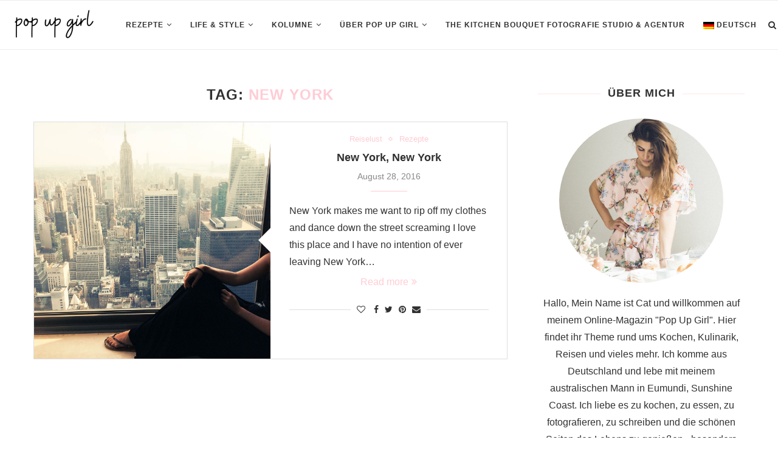

--- FILE ---
content_type: text/html; charset=UTF-8
request_url: https://popup-girl.com/tag/new-york/
body_size: 23658
content:
<!DOCTYPE html>
<html lang="de-DE">
<head>
	<meta charset="UTF-8">
	<meta http-equiv="X-UA-Compatible" content="IE=edge">
	<meta name="viewport" content="width=device-width, initial-scale=1">
	<link rel="profile" href="http://gmpg.org/xfn/11" />
			<link rel="shortcut icon" href="https://popup-girl.com/wp-content/uploads/2020/09/favicon.ico" type="image/x-icon" />
		<link rel="apple-touch-icon" sizes="180x180" href="https://popup-girl.com/wp-content/uploads/2020/09/favicon.ico">
		<link rel="alternate" type="application/rss+xml" title="Pop Up Girl RSS Feed" href="https://popup-girl.com/feed/" />
	<link rel="alternate" type="application/atom+xml" title="Pop Up Girl Atom Feed" href="https://popup-girl.com/feed/atom/" />
	<link rel="pingback" href="https://popup-girl.com/xmlrpc.php" />
	<!--[if lt IE 9]>
	<script src="https://popup-girl.com/wp-content/themes/soledad/js/html5.js"></script>
	<![endif]-->
	<meta name='robots' content='index, follow, max-image-preview:large, max-snippet:-1, max-video-preview:-1' />
<link rel="alternate" hreflang="de" href="https://popup-girl.com/tag/new-york/" />

	<!-- This site is optimized with the Yoast SEO plugin v20.3 - https://yoast.com/wordpress/plugins/seo/ -->
	<title>New York Archive - Pop Up Girl</title>
	<link rel="canonical" href="https://popup-girl.com/tag/new-york/" />
	<meta property="og:locale" content="de_DE" />
	<meta property="og:type" content="article" />
	<meta property="og:title" content="New York Archive - Pop Up Girl" />
	<meta property="og:url" content="https://popup-girl.com/tag/new-york/" />
	<meta property="og:site_name" content="Pop Up Girl" />
	<meta name="twitter:card" content="summary_large_image" />
	<meta name="twitter:site" content="@PopUpGirlBlog" />
	<script type="application/ld+json" class="yoast-schema-graph">{"@context":"https://schema.org","@graph":[{"@type":"CollectionPage","@id":"https://popup-girl.com/tag/new-york/","url":"https://popup-girl.com/tag/new-york/","name":"New York Archive - Pop Up Girl","isPartOf":{"@id":"https://popup-girl.com/#website"},"primaryImageOfPage":{"@id":"https://popup-girl.com/tag/new-york/#primaryimage"},"image":{"@id":"https://popup-girl.com/tag/new-york/#primaryimage"},"thumbnailUrl":"https://popup-girl.com/wp-content/uploads/2016/08/Catharina_Thümling_new-york-1-von-1.jpg","breadcrumb":{"@id":"https://popup-girl.com/tag/new-york/#breadcrumb"},"inLanguage":"de"},{"@type":"ImageObject","inLanguage":"de","@id":"https://popup-girl.com/tag/new-york/#primaryimage","url":"https://popup-girl.com/wp-content/uploads/2016/08/Catharina_Thümling_new-york-1-von-1.jpg","contentUrl":"https://popup-girl.com/wp-content/uploads/2016/08/Catharina_Thümling_new-york-1-von-1.jpg","width":3264,"height":2448},{"@type":"BreadcrumbList","@id":"https://popup-girl.com/tag/new-york/#breadcrumb","itemListElement":[{"@type":"ListItem","position":1,"name":"Startseite","item":"https://popup-girl.com/"},{"@type":"ListItem","position":2,"name":"New York"}]},{"@type":"WebSite","@id":"https://popup-girl.com/#website","url":"https://popup-girl.com/","name":"Pop Up Girl","description":"anything but basic","publisher":{"@id":"https://popup-girl.com/#organization"},"potentialAction":[{"@type":"SearchAction","target":{"@type":"EntryPoint","urlTemplate":"https://popup-girl.com/?s={search_term_string}"},"query-input":"required name=search_term_string"}],"inLanguage":"de"},{"@type":"Organization","@id":"https://popup-girl.com/#organization","name":"Pop Up Girl","url":"https://popup-girl.com/","logo":{"@type":"ImageObject","inLanguage":"de","@id":"https://popup-girl.com/#/schema/logo/image/","url":"","contentUrl":"","caption":"Pop Up Girl"},"image":{"@id":"https://popup-girl.com/#/schema/logo/image/"},"sameAs":["https://www.facebook.com/popupgirlblog/","https://twitter.com/PopUpGirlBlog","https://www.instagram.com/popupgirl_official/","https://www.pinterest.de/popupgirlblog/","https://www.youtube.com/channel/UCqcYjal43QmBjccDEaZA3rg"]}]}</script>
	<!-- / Yoast SEO plugin. -->


<link rel='dns-prefetch' href='//fonts.googleapis.com' />
<link rel="alternate" type="application/rss+xml" title="Pop Up Girl &raquo; Feed" href="https://popup-girl.com/feed/" />
<link rel="alternate" type="application/rss+xml" title="Pop Up Girl &raquo; Kommentar-Feed" href="https://popup-girl.com/comments/feed/" />
<link rel="alternate" type="application/rss+xml" title="Pop Up Girl &raquo; New York Schlagwort-Feed" href="https://popup-girl.com/tag/new-york/feed/" />
<script>(()=>{"use strict";const e=[400,500,600,700,800,900],t=e=>`wprm-min-${e}`,n=e=>`wprm-max-${e}`,s=new Set,o="ResizeObserver"in window,r=o?new ResizeObserver((e=>{for(const t of e)c(t.target)})):null,i=.5/(window.devicePixelRatio||1);function c(s){const o=s.getBoundingClientRect().width||0;for(let r=0;r<e.length;r++){const c=e[r],a=o<=c+i;o>c+i?s.classList.add(t(c)):s.classList.remove(t(c)),a?s.classList.add(n(c)):s.classList.remove(n(c))}}function a(e){s.has(e)||(s.add(e),r&&r.observe(e),c(e))}!function(e=document){e.querySelectorAll(".wprm-recipe").forEach(a)}();if(new MutationObserver((e=>{for(const t of e)for(const e of t.addedNodes)e instanceof Element&&(e.matches?.(".wprm-recipe")&&a(e),e.querySelectorAll?.(".wprm-recipe").forEach(a))})).observe(document.documentElement,{childList:!0,subtree:!0}),!o){let e=0;addEventListener("resize",(()=>{e&&cancelAnimationFrame(e),e=requestAnimationFrame((()=>s.forEach(c)))}),{passive:!0})}})();</script><script>
var wpo_server_info_css = {"user_agent":"Mozilla\/5.0 X11; Ubuntu; Linux x86_64; rv:126.0 Gecko\/20100101 Firefox\/126.0"}
    var wpo_min0e7a1e46=document.createElement("link");wpo_min0e7a1e46.rel="stylesheet",wpo_min0e7a1e46.type="text/css",wpo_min0e7a1e46.media="async",wpo_min0e7a1e46.href="https://popup-girl.com/wp-content/themes/soledad/css/font-awesome.4.7.0.swap.min.css",wpo_min0e7a1e46.onload=function() {wpo_min0e7a1e46.media="all"},document.getElementsByTagName("head")[0].appendChild(wpo_min0e7a1e46);
</script>
<script>
var wpo_server_info_css = {"user_agent":"Mozilla\/5.0 X11; Ubuntu; Linux x86_64; rv:126.0 Gecko\/20100101 Firefox\/126.0"}
    var wpo_min784b823b=document.createElement("link");wpo_min784b823b.rel="stylesheet",wpo_min784b823b.type="text/css",wpo_min784b823b.media="async",wpo_min784b823b.href="https://fonts.googleapis.com/css2?family=PT+Serif:ital,wght@0,300;0,400;0,500;0,700;0,800;1,300;1,400;1,500;1,700;1,800&family=Playfair+Display+SC:ital,wght@0,300;0,400;0,500;0,700;0,800;1,300;1,400;1,500;1,700;1,800&family=Montserrat:ital,wght@0,300;0,400;0,500;0,700;0,800;1,300;1,400;1,500;1,700;1,800&family=Antic:ital,wght@0,300;0,400;0,500;0,700;0,800;0,greek;0,greek-ext;1,300;1,400;1,500;1,700;1,800&subset=latn;1,cyrllc;1,cyrllc-ext;1,latn-ext&display=swap",wpo_min784b823b.onload=function() {wpo_min784b823b.media="all"},document.getElementsByTagName("head")[0].appendChild(wpo_min784b823b);
</script>
<style id='wp-block-library-theme-inline-css' type='text/css'>
.wp-block-audio figcaption{color:#555;font-size:13px;text-align:center}.is-dark-theme .wp-block-audio figcaption{color:hsla(0,0%,100%,.65)}.wp-block-audio{margin:0 0 1em}.wp-block-code{border:1px solid #ccc;border-radius:4px;font-family:Menlo,Consolas,monaco,monospace;padding:.8em 1em}.wp-block-embed figcaption{color:#555;font-size:13px;text-align:center}.is-dark-theme .wp-block-embed figcaption{color:hsla(0,0%,100%,.65)}.wp-block-embed{margin:0 0 1em}.blocks-gallery-caption{color:#555;font-size:13px;text-align:center}.is-dark-theme .blocks-gallery-caption{color:hsla(0,0%,100%,.65)}.wp-block-image figcaption{color:#555;font-size:13px;text-align:center}.is-dark-theme .wp-block-image figcaption{color:hsla(0,0%,100%,.65)}.wp-block-image{margin:0 0 1em}.wp-block-pullquote{border-top:4px solid;border-bottom:4px solid;margin-bottom:1.75em;color:currentColor}.wp-block-pullquote__citation,.wp-block-pullquote cite,.wp-block-pullquote footer{color:currentColor;text-transform:uppercase;font-size:.8125em;font-style:normal}.wp-block-quote{border-left:.25em solid;margin:0 0 1.75em;padding-left:1em}.wp-block-quote cite,.wp-block-quote footer{color:currentColor;font-size:.8125em;position:relative;font-style:normal}.wp-block-quote.has-text-align-right{border-left:none;border-right:.25em solid;padding-left:0;padding-right:1em}.wp-block-quote.has-text-align-center{border:none;padding-left:0}.wp-block-quote.is-large,.wp-block-quote.is-style-large,.wp-block-quote.is-style-plain{border:none}.wp-block-search .wp-block-search__label{font-weight:700}.wp-block-search__button{border:1px solid #ccc;padding:.375em .625em}:where(.wp-block-group.has-background){padding:1.25em 2.375em}.wp-block-separator.has-css-opacity{opacity:.4}.wp-block-separator{border:none;border-bottom:2px solid;margin-left:auto;margin-right:auto}.wp-block-separator.has-alpha-channel-opacity{opacity:1}.wp-block-separator:not(.is-style-wide):not(.is-style-dots){width:100px}.wp-block-separator.has-background:not(.is-style-dots){border-bottom:none;height:1px}.wp-block-separator.has-background:not(.is-style-wide):not(.is-style-dots){height:2px}.wp-block-table{margin:"0 0 1em 0"}.wp-block-table thead{border-bottom:3px solid}.wp-block-table tfoot{border-top:3px solid}.wp-block-table td,.wp-block-table th{word-break:normal}.wp-block-table figcaption{color:#555;font-size:13px;text-align:center}.is-dark-theme .wp-block-table figcaption{color:hsla(0,0%,100%,.65)}.wp-block-video figcaption{color:#555;font-size:13px;text-align:center}.is-dark-theme .wp-block-video figcaption{color:hsla(0,0%,100%,.65)}.wp-block-video{margin:0 0 1em}.wp-block-template-part.has-background{padding:1.25em 2.375em;margin-top:0;margin-bottom:0}
</style>
<link rel='stylesheet' id='a-z-listing-block-css' href='https://popup-girl.com/wp-content/plugins/a-z-listing/css/a-z-listing-default.css' type='text/css' media='all' />
<style id='global-styles-inline-css' type='text/css'>
body{--wp--preset--color--black: #000000;--wp--preset--color--cyan-bluish-gray: #abb8c3;--wp--preset--color--white: #ffffff;--wp--preset--color--pale-pink: #f78da7;--wp--preset--color--vivid-red: #cf2e2e;--wp--preset--color--luminous-vivid-orange: #ff6900;--wp--preset--color--luminous-vivid-amber: #fcb900;--wp--preset--color--light-green-cyan: #7bdcb5;--wp--preset--color--vivid-green-cyan: #00d084;--wp--preset--color--pale-cyan-blue: #8ed1fc;--wp--preset--color--vivid-cyan-blue: #0693e3;--wp--preset--color--vivid-purple: #9b51e0;--wp--preset--gradient--vivid-cyan-blue-to-vivid-purple: linear-gradient(135deg,rgba(6,147,227,1) 0%,rgb(155,81,224) 100%);--wp--preset--gradient--light-green-cyan-to-vivid-green-cyan: linear-gradient(135deg,rgb(122,220,180) 0%,rgb(0,208,130) 100%);--wp--preset--gradient--luminous-vivid-amber-to-luminous-vivid-orange: linear-gradient(135deg,rgba(252,185,0,1) 0%,rgba(255,105,0,1) 100%);--wp--preset--gradient--luminous-vivid-orange-to-vivid-red: linear-gradient(135deg,rgba(255,105,0,1) 0%,rgb(207,46,46) 100%);--wp--preset--gradient--very-light-gray-to-cyan-bluish-gray: linear-gradient(135deg,rgb(238,238,238) 0%,rgb(169,184,195) 100%);--wp--preset--gradient--cool-to-warm-spectrum: linear-gradient(135deg,rgb(74,234,220) 0%,rgb(151,120,209) 20%,rgb(207,42,186) 40%,rgb(238,44,130) 60%,rgb(251,105,98) 80%,rgb(254,248,76) 100%);--wp--preset--gradient--blush-light-purple: linear-gradient(135deg,rgb(255,206,236) 0%,rgb(152,150,240) 100%);--wp--preset--gradient--blush-bordeaux: linear-gradient(135deg,rgb(254,205,165) 0%,rgb(254,45,45) 50%,rgb(107,0,62) 100%);--wp--preset--gradient--luminous-dusk: linear-gradient(135deg,rgb(255,203,112) 0%,rgb(199,81,192) 50%,rgb(65,88,208) 100%);--wp--preset--gradient--pale-ocean: linear-gradient(135deg,rgb(255,245,203) 0%,rgb(182,227,212) 50%,rgb(51,167,181) 100%);--wp--preset--gradient--electric-grass: linear-gradient(135deg,rgb(202,248,128) 0%,rgb(113,206,126) 100%);--wp--preset--gradient--midnight: linear-gradient(135deg,rgb(2,3,129) 0%,rgb(40,116,252) 100%);--wp--preset--duotone--dark-grayscale: url('#wp-duotone-dark-grayscale');--wp--preset--duotone--grayscale: url('#wp-duotone-grayscale');--wp--preset--duotone--purple-yellow: url('#wp-duotone-purple-yellow');--wp--preset--duotone--blue-red: url('#wp-duotone-blue-red');--wp--preset--duotone--midnight: url('#wp-duotone-midnight');--wp--preset--duotone--magenta-yellow: url('#wp-duotone-magenta-yellow');--wp--preset--duotone--purple-green: url('#wp-duotone-purple-green');--wp--preset--duotone--blue-orange: url('#wp-duotone-blue-orange');--wp--preset--font-size--small: 12px;--wp--preset--font-size--medium: 20px;--wp--preset--font-size--large: 32px;--wp--preset--font-size--x-large: 42px;--wp--preset--font-size--normal: 14px;--wp--preset--font-size--huge: 42px;--wp--preset--spacing--20: 0.44rem;--wp--preset--spacing--30: 0.67rem;--wp--preset--spacing--40: 1rem;--wp--preset--spacing--50: 1.5rem;--wp--preset--spacing--60: 2.25rem;--wp--preset--spacing--70: 3.38rem;--wp--preset--spacing--80: 5.06rem;}:where(.is-layout-flex){gap: 0.5em;}body .is-layout-flow > .alignleft{float: left;margin-inline-start: 0;margin-inline-end: 2em;}body .is-layout-flow > .alignright{float: right;margin-inline-start: 2em;margin-inline-end: 0;}body .is-layout-flow > .aligncenter{margin-left: auto !important;margin-right: auto !important;}body .is-layout-constrained > .alignleft{float: left;margin-inline-start: 0;margin-inline-end: 2em;}body .is-layout-constrained > .alignright{float: right;margin-inline-start: 2em;margin-inline-end: 0;}body .is-layout-constrained > .aligncenter{margin-left: auto !important;margin-right: auto !important;}body .is-layout-constrained > :where(:not(.alignleft):not(.alignright):not(.alignfull)){max-width: var(--wp--style--global--content-size);margin-left: auto !important;margin-right: auto !important;}body .is-layout-constrained > .alignwide{max-width: var(--wp--style--global--wide-size);}body .is-layout-flex{display: flex;}body .is-layout-flex{flex-wrap: wrap;align-items: center;}body .is-layout-flex > *{margin: 0;}:where(.wp-block-columns.is-layout-flex){gap: 2em;}.has-black-color{color: var(--wp--preset--color--black) !important;}.has-cyan-bluish-gray-color{color: var(--wp--preset--color--cyan-bluish-gray) !important;}.has-white-color{color: var(--wp--preset--color--white) !important;}.has-pale-pink-color{color: var(--wp--preset--color--pale-pink) !important;}.has-vivid-red-color{color: var(--wp--preset--color--vivid-red) !important;}.has-luminous-vivid-orange-color{color: var(--wp--preset--color--luminous-vivid-orange) !important;}.has-luminous-vivid-amber-color{color: var(--wp--preset--color--luminous-vivid-amber) !important;}.has-light-green-cyan-color{color: var(--wp--preset--color--light-green-cyan) !important;}.has-vivid-green-cyan-color{color: var(--wp--preset--color--vivid-green-cyan) !important;}.has-pale-cyan-blue-color{color: var(--wp--preset--color--pale-cyan-blue) !important;}.has-vivid-cyan-blue-color{color: var(--wp--preset--color--vivid-cyan-blue) !important;}.has-vivid-purple-color{color: var(--wp--preset--color--vivid-purple) !important;}.has-black-background-color{background-color: var(--wp--preset--color--black) !important;}.has-cyan-bluish-gray-background-color{background-color: var(--wp--preset--color--cyan-bluish-gray) !important;}.has-white-background-color{background-color: var(--wp--preset--color--white) !important;}.has-pale-pink-background-color{background-color: var(--wp--preset--color--pale-pink) !important;}.has-vivid-red-background-color{background-color: var(--wp--preset--color--vivid-red) !important;}.has-luminous-vivid-orange-background-color{background-color: var(--wp--preset--color--luminous-vivid-orange) !important;}.has-luminous-vivid-amber-background-color{background-color: var(--wp--preset--color--luminous-vivid-amber) !important;}.has-light-green-cyan-background-color{background-color: var(--wp--preset--color--light-green-cyan) !important;}.has-vivid-green-cyan-background-color{background-color: var(--wp--preset--color--vivid-green-cyan) !important;}.has-pale-cyan-blue-background-color{background-color: var(--wp--preset--color--pale-cyan-blue) !important;}.has-vivid-cyan-blue-background-color{background-color: var(--wp--preset--color--vivid-cyan-blue) !important;}.has-vivid-purple-background-color{background-color: var(--wp--preset--color--vivid-purple) !important;}.has-black-border-color{border-color: var(--wp--preset--color--black) !important;}.has-cyan-bluish-gray-border-color{border-color: var(--wp--preset--color--cyan-bluish-gray) !important;}.has-white-border-color{border-color: var(--wp--preset--color--white) !important;}.has-pale-pink-border-color{border-color: var(--wp--preset--color--pale-pink) !important;}.has-vivid-red-border-color{border-color: var(--wp--preset--color--vivid-red) !important;}.has-luminous-vivid-orange-border-color{border-color: var(--wp--preset--color--luminous-vivid-orange) !important;}.has-luminous-vivid-amber-border-color{border-color: var(--wp--preset--color--luminous-vivid-amber) !important;}.has-light-green-cyan-border-color{border-color: var(--wp--preset--color--light-green-cyan) !important;}.has-vivid-green-cyan-border-color{border-color: var(--wp--preset--color--vivid-green-cyan) !important;}.has-pale-cyan-blue-border-color{border-color: var(--wp--preset--color--pale-cyan-blue) !important;}.has-vivid-cyan-blue-border-color{border-color: var(--wp--preset--color--vivid-cyan-blue) !important;}.has-vivid-purple-border-color{border-color: var(--wp--preset--color--vivid-purple) !important;}.has-vivid-cyan-blue-to-vivid-purple-gradient-background{background: var(--wp--preset--gradient--vivid-cyan-blue-to-vivid-purple) !important;}.has-light-green-cyan-to-vivid-green-cyan-gradient-background{background: var(--wp--preset--gradient--light-green-cyan-to-vivid-green-cyan) !important;}.has-luminous-vivid-amber-to-luminous-vivid-orange-gradient-background{background: var(--wp--preset--gradient--luminous-vivid-amber-to-luminous-vivid-orange) !important;}.has-luminous-vivid-orange-to-vivid-red-gradient-background{background: var(--wp--preset--gradient--luminous-vivid-orange-to-vivid-red) !important;}.has-very-light-gray-to-cyan-bluish-gray-gradient-background{background: var(--wp--preset--gradient--very-light-gray-to-cyan-bluish-gray) !important;}.has-cool-to-warm-spectrum-gradient-background{background: var(--wp--preset--gradient--cool-to-warm-spectrum) !important;}.has-blush-light-purple-gradient-background{background: var(--wp--preset--gradient--blush-light-purple) !important;}.has-blush-bordeaux-gradient-background{background: var(--wp--preset--gradient--blush-bordeaux) !important;}.has-luminous-dusk-gradient-background{background: var(--wp--preset--gradient--luminous-dusk) !important;}.has-pale-ocean-gradient-background{background: var(--wp--preset--gradient--pale-ocean) !important;}.has-electric-grass-gradient-background{background: var(--wp--preset--gradient--electric-grass) !important;}.has-midnight-gradient-background{background: var(--wp--preset--gradient--midnight) !important;}.has-small-font-size{font-size: var(--wp--preset--font-size--small) !important;}.has-medium-font-size{font-size: var(--wp--preset--font-size--medium) !important;}.has-large-font-size{font-size: var(--wp--preset--font-size--large) !important;}.has-x-large-font-size{font-size: var(--wp--preset--font-size--x-large) !important;}
.wp-block-navigation a:where(:not(.wp-element-button)){color: inherit;}
:where(.wp-block-columns.is-layout-flex){gap: 2em;}
.wp-block-pullquote{font-size: 1.5em;line-height: 1.6;}
</style>
<link rel='stylesheet' id='wpo_min-header-0-css' href='https://popup-girl.com/wp-content/cache/wpo-minify/1768500605/assets/wpo-minify-header-2f4257bf.min.css' type='text/css' media='all' />
<script type='text/javascript' id='wpo_min-header-0-js-extra'>
/* <![CDATA[ */
var sgr = {"sgr_site_key":"6LfJis8ZAAAAADaX5OjB9gyk4WTOQRpywjoMIQuE"};
var borlabsCookiePrioritized = {"domain":"popup-girl.com","path":"\/","version":"1","bots":"1","optInJS":{"statistics":{"matomo":"[base64]"}}};
/* ]]> */
</script>
<script type='text/javascript' src='https://popup-girl.com/wp-content/cache/wpo-minify/1768500605/assets/wpo-minify-header-219519a7.min.js' id='wpo_min-header-0-js'></script>
<link rel="https://api.w.org/" href="https://popup-girl.com/wp-json/" /><link rel="alternate" type="application/json" href="https://popup-girl.com/wp-json/wp/v2/tags/72" /><link rel="EditURI" type="application/rsd+xml" title="RSD" href="https://popup-girl.com/xmlrpc.php?rsd" />
<link rel="wlwmanifest" type="application/wlwmanifest+xml" href="https://popup-girl.com/wp-includes/wlwmanifest.xml" />
<meta name="generator" content="WordPress 6.1.9" />
<meta name="generator" content="WPML ver:4.4.2 stt:1,3;" />
	<style type="text/css">
						.post-entry .penci-recipe-heading a.penci-recipe-print { color:#ffccd5; } .post-entry .penci-recipe-heading a.penci-recipe-print { border-color:#ffccd5; } .post-entry .penci-recipe-heading a.penci-recipe-print:hover { background-color:#ffccd5; } .post-entry .penci-recipe-heading a.penci-recipe-print:hover { color:#fff; }																							</style>
<style type="text/css"> .tippy-box[data-theme~="wprm"] { background-color: #333333; color: #FFFFFF; } .tippy-box[data-theme~="wprm"][data-placement^="top"] > .tippy-arrow::before { border-top-color: #333333; } .tippy-box[data-theme~="wprm"][data-placement^="bottom"] > .tippy-arrow::before { border-bottom-color: #333333; } .tippy-box[data-theme~="wprm"][data-placement^="left"] > .tippy-arrow::before { border-left-color: #333333; } .tippy-box[data-theme~="wprm"][data-placement^="right"] > .tippy-arrow::before { border-right-color: #333333; } .tippy-box[data-theme~="wprm"] a { color: #FFFFFF; } .wprm-comment-rating svg { width: 18px !important; height: 18px !important; } img.wprm-comment-rating { width: 90px !important; height: 18px !important; } body { --comment-rating-star-color: #343434; } body { --wprm-popup-font-size: 16px; } body { --wprm-popup-background: #ffffff; } body { --wprm-popup-title: #000000; } body { --wprm-popup-content: #444444; } body { --wprm-popup-button-background: #444444; } body { --wprm-popup-button-text: #ffffff; } body { --wprm-popup-accent: #747B2D; }</style><style type="text/css">.wprm-glossary-term {color: #5A822B;text-decoration: underline;cursor: help;}</style><style type="text/css">.penci-image-holder:before{ padding-top: 100%; }.penci-megamenu .penci-image-holder:before{ padding-top: 100%; }		#main .bbp-login-form .bbp-submit-wrapper button[type="submit"],
		h1, h2, h3, h4, h5, h6, h2.penci-heading-video, #navigation .menu li a, .penci-photo-2-effect figcaption h2, .headline-title, a.penci-topbar-post-title, #sidebar-nav .menu li a, .penci-slider .pencislider-container .pencislider-content .pencislider-title, .penci-slider
		.pencislider-container .pencislider-content .pencislider-button,
		.author-quote span, .penci-more-link a.more-link, .penci-post-share-box .dt-share, .post-share a .dt-share, .author-content h5, .post-pagination h5, .post-box-title, .penci-countdown .countdown-amount, .penci-countdown .countdown-period, .penci-pagination a, .penci-pagination .disable-url, ul.footer-socials li a span,
		.penci-button,.widget input[type="submit"],.penci-user-logged-in .penci-user-action-links a, .widget button[type="submit"], .penci-sidebar-content .widget-title, #respond h3.comment-reply-title span, .widget-social.show-text a span, .footer-widget-wrapper .widget .widget-title,.penci-user-logged-in .penci-user-action-links a,
		.container.penci-breadcrumb span, .container.penci-breadcrumb span a, .penci-container-inside.penci-breadcrumb span, .penci-container-inside.penci-breadcrumb span a, .container.penci-breadcrumb span, .container.penci-breadcrumb span a, .error-404 .go-back-home a, .post-entry .penci-portfolio-filter ul li a, .penci-portfolio-filter ul li a, .portfolio-overlay-content .portfolio-short .portfolio-title a, .home-featured-cat-content .magcat-detail h3 a, .post-entry blockquote cite,
		.post-entry blockquote .author, .tags-share-box.hide-tags.page-share .share-title, .widget ul.side-newsfeed li .side-item .side-item-text h4 a, .thecomment .comment-text span.author, .thecomment .comment-text span.author a, .post-comments span.reply a, #respond h3, #respond label, .wpcf7 label, #respond #submit,
		div.wpforms-container .wpforms-form.wpforms-form .wpforms-field-label,div.wpforms-container .wpforms-form.wpforms-form input[type=submit], div.wpforms-container .wpforms-form.wpforms-form button[type=submit], div.wpforms-container .wpforms-form.wpforms-form .wpforms-page-button,
		.wpcf7 input[type="submit"], .widget_wysija input[type="submit"], .archive-box span,
		.archive-box h1, .gallery .gallery-caption, .contact-form input[type=submit], ul.penci-topbar-menu > li a, div.penci-topbar-menu > ul > li a, .featured-style-29 .penci-featured-slider-button a, .pencislider-container .pencislider-content .pencislider-title, .pencislider-container
		.pencislider-content .pencislider-button, ul.homepage-featured-boxes .penci-fea-in.boxes-style-3 h4 span span, .pencislider-container .pencislider-content .pencislider-button, .woocommerce div.product .woocommerce-tabs .panel #respond .comment-reply-title, .penci-recipe-index-wrap .penci-index-more-link a, .penci-menu-hbg .menu li a, #sidebar-nav .menu li a, .penci-readmore-btn.penci-btn-make-button a,
		.bos_searchbox_widget_class #flexi_searchbox h1, .bos_searchbox_widget_class #flexi_searchbox h2, .bos_searchbox_widget_class #flexi_searchbox h3, .bos_searchbox_widget_class #flexi_searchbox h4,
		.bos_searchbox_widget_class #flexi_searchbox #b_searchboxInc .b_submitButton_wrapper .b_submitButton:hover, .bos_searchbox_widget_class #flexi_searchbox #b_searchboxInc .b_submitButton_wrapper .b_submitButton,
		.penci-featured-cat-seemore.penci-btn-make-button a, .penci-menu-hbg-inner .penci-hbg_sitetitle { font-family: 'Antic', sans-serif; font-weight: normal; }
		.featured-style-29 .penci-featured-slider-button a, #bbpress-forums #bbp-search-form .button{ font-weight: bold; }
					#main #bbpress-forums .bbp-login-form fieldset.bbp-form select, #main #bbpress-forums .bbp-login-form .bbp-form input[type="password"], #main #bbpress-forums .bbp-login-form .bbp-form input[type="text"],
		body, textarea, #respond textarea, .widget input[type="text"], .widget input[type="email"], .widget input[type="date"], .widget input[type="number"], .wpcf7 textarea, .mc4wp-form input, #respond input,
		div.wpforms-container .wpforms-form.wpforms-form input[type=date], div.wpforms-container .wpforms-form.wpforms-form input[type=datetime], div.wpforms-container .wpforms-form.wpforms-form input[type=datetime-local], div.wpforms-container .wpforms-form.wpforms-form input[type=email], div.wpforms-container .wpforms-form.wpforms-form input[type=month], div.wpforms-container .wpforms-form.wpforms-form input[type=number], div.wpforms-container .wpforms-form.wpforms-form input[type=password], div.wpforms-container .wpforms-form.wpforms-form input[type=range], div.wpforms-container .wpforms-form.wpforms-form input[type=search], div.wpforms-container .wpforms-form.wpforms-form input[type=tel], div.wpforms-container .wpforms-form.wpforms-form input[type=text], div.wpforms-container .wpforms-form.wpforms-form input[type=time], div.wpforms-container .wpforms-form.wpforms-form input[type=url], div.wpforms-container .wpforms-form.wpforms-form input[type=week], div.wpforms-container .wpforms-form.wpforms-form select, div.wpforms-container .wpforms-form.wpforms-form textarea,
		.wpcf7 input, #searchform input.search-input, ul.homepage-featured-boxes .penci-fea-in
		h4, .widget.widget_categories ul li span.category-item-count, .about-widget .about-me-heading, .widget ul.side-newsfeed li .side-item .side-item-text .side-item-meta { font-family: 'Antic', sans-serif; }
		p { line-height: 1.8; }
						#navigation .menu li a, .penci-menu-hbg .menu li a, #sidebar-nav .menu li a { font-family: 'Antic', sans-serif; font-weight: normal; }
		.penci-hide-tagupdated{ display: none !important; }
			.header-slogan .header-slogan-text { font-style:normal; }
				.header-slogan .header-slogan-text { font-weight:normal; }
					body, .widget ul li a{ font-size: 16px; }
		.widget ul li, .post-entry, p, .post-entry p { font-size: 16px; line-height: 1.8; }
				h1, h2, h3, h4, h5, h6, #sidebar-nav .menu li a, #navigation .menu li a, a.penci-topbar-post-title, .penci-slider .pencislider-container .pencislider-content .pencislider-title, .penci-slider .pencislider-container .pencislider-content .pencislider-button,
		.headline-title, .author-quote span, .penci-more-link a.more-link, .author-content h5, .post-pagination h5, .post-box-title, .penci-countdown .countdown-amount, .penci-countdown .countdown-period, .penci-pagination a, .penci-pagination .disable-url, ul.footer-socials li a span,
		.penci-sidebar-content .widget-title, #respond h3.comment-reply-title span, .widget-social.show-text a span, .footer-widget-wrapper .widget .widget-title, .error-404 .go-back-home a, .home-featured-cat-content .magcat-detail h3 a, .post-entry blockquote cite, .pencislider-container .pencislider-content .pencislider-title, .pencislider-container
		.pencislider-content .pencislider-button, .post-entry blockquote .author, .tags-share-box.hide-tags.page-share .share-title, .widget ul.side-newsfeed li .side-item .side-item-text h4 a, .thecomment .comment-text span.author, .thecomment .comment-text span.author a, #respond h3, #respond label, .wpcf7 label,
		div.wpforms-container .wpforms-form.wpforms-form .wpforms-field-label,div.wpforms-container .wpforms-form.wpforms-form input[type=submit], div.wpforms-container .wpforms-form.wpforms-form button[type=submit], div.wpforms-container .wpforms-form.wpforms-form .wpforms-page-button,
		#respond #submit, .wpcf7 input[type="submit"], .widget_wysija input[type="submit"], .archive-box span,
		.archive-box h1, .gallery .gallery-caption, .widget input[type="submit"],.penci-button, #main .bbp-login-form .bbp-submit-wrapper button[type="submit"], .widget button[type="submit"], .contact-form input[type=submit], ul.penci-topbar-menu > li a, div.penci-topbar-menu > ul > li a, .penci-recipe-index-wrap .penci-index-more-link a, #bbpress-forums #bbp-search-form .button, .penci-menu-hbg .menu li a, #sidebar-nav .menu li a, .penci-readmore-btn.penci-btn-make-button a, .penci-featured-cat-seemore.penci-btn-make-button a, .penci-menu-hbg-inner .penci-hbg_sitetitle { font-weight: bolder; }
						.featured-area .penci-image-holder, .featured-area .penci-slider4-overlay, .featured-area .penci-slide-overlay .overlay-link, .featured-style-29 .featured-slider-overlay, .penci-slider38-overlay{ border-radius: ; -webkit-border-radius: ; }
		.penci-featured-content-right:before{ border-top-right-radius: ; border-bottom-right-radius: ; }
		.penci-flat-overlay .penci-slide-overlay .penci-mag-featured-content:before{ border-bottom-left-radius: ; border-bottom-right-radius: ; }
				.container-single .post-image{ border-radius: ; -webkit-border-radius: ; }
				.penci-mega-thumbnail .penci-image-holder{ border-radius: ; -webkit-border-radius: ; }
				#navigation .menu li a, .penci-menu-hbg .menu li a, #sidebar-nav .menu li a { font-weight: 600; }
					body.penci-body-boxed { background-image: url(http://soledad.pencidesign.com/soledad-food/wp-content/uploads/sites/2/2017/06/background-food.jpg); }
				body.penci-body-boxed { background-repeat:repeat; }
				body.penci-body-boxed { background-attachment:fixed; }
				body.penci-body-boxed { background-size:auto; }
				#header .inner-header .container { padding:40px 0; }
	
			#logo a { max-width:1000px; }
		@media only screen and (max-width: 960px) and (min-width: 768px){ #logo img{ max-width: 100%; } }
					.penci-page-container-smaller { max-width:900px; }
							
			.penci-menuhbg-toggle:hover .lines-button:after, .penci-menuhbg-toggle:hover .penci-lines:before, .penci-menuhbg-toggle:hover .penci-lines:after,.tags-share-box.tags-share-box-s2 .post-share-plike,.penci-video_playlist .penci-playlist-title,.pencisc-column-2.penci-video_playlist
		.penci-video-nav .playlist-panel-item, .pencisc-column-1.penci-video_playlist .penci-video-nav .playlist-panel-item,.penci-video_playlist .penci-custom-scroll::-webkit-scrollbar-thumb, .pencisc-button, .post-entry .pencisc-button, .penci-dropcap-box, .penci-dropcap-circle{ background: #ffccd5; }
		a, .post-entry .penci-portfolio-filter ul li a:hover, .penci-portfolio-filter ul li a:hover, .penci-portfolio-filter ul li.active a, .post-entry .penci-portfolio-filter ul li.active a, .penci-countdown .countdown-amount, .archive-box h1, .post-entry a, .container.penci-breadcrumb span a:hover, .post-entry blockquote:before, .post-entry blockquote cite, .post-entry blockquote .author, .wpb_text_column blockquote:before, .wpb_text_column blockquote cite, .wpb_text_column blockquote .author, .penci-pagination a:hover, ul.penci-topbar-menu > li a:hover, div.penci-topbar-menu > ul > li a:hover, .penci-recipe-heading a.penci-recipe-print,.penci-review-metas .penci-review-btnbuy, .main-nav-social a:hover, .widget-social .remove-circle a:hover i, .penci-recipe-index .cat > a.penci-cat-name, #bbpress-forums li.bbp-body ul.forum li.bbp-forum-info a:hover, #bbpress-forums li.bbp-body ul.topic li.bbp-topic-title a:hover, #bbpress-forums li.bbp-body ul.forum li.bbp-forum-info .bbp-forum-content a, #bbpress-forums li.bbp-body ul.topic p.bbp-topic-meta a, #bbpress-forums .bbp-breadcrumb a:hover, #bbpress-forums .bbp-forum-freshness a:hover, #bbpress-forums .bbp-topic-freshness a:hover, #buddypress ul.item-list li div.item-title a, #buddypress ul.item-list li h4 a, #buddypress .activity-header a:first-child, #buddypress .comment-meta a:first-child, #buddypress .acomment-meta a:first-child, div.bbp-template-notice a:hover, .penci-menu-hbg .menu li a .indicator:hover, .penci-menu-hbg .menu li a:hover, #sidebar-nav .menu li a:hover, .penci-rlt-popup .rltpopup-meta .rltpopup-title:hover, .penci-video_playlist .penci-video-playlist-item .penci-video-title:hover, .penci_list_shortcode li:before, .penci-dropcap-box-outline, .penci-dropcap-circle-outline, .penci-dropcap-regular, .penci-dropcap-bold{ color: #ffccd5; }
		.penci-home-popular-post ul.slick-dots li button:hover, .penci-home-popular-post ul.slick-dots li.slick-active button, .post-entry blockquote .author span:after, .error-image:after, .error-404 .go-back-home a:after, .penci-header-signup-form, .woocommerce span.onsale, .woocommerce #respond input#submit:hover, .woocommerce a.button:hover, .woocommerce button.button:hover, .woocommerce input.button:hover, .woocommerce nav.woocommerce-pagination ul li span.current, .woocommerce div.product .entry-summary div[itemprop="description"]:before, .woocommerce div.product .entry-summary div[itemprop="description"] blockquote .author span:after, .woocommerce div.product .woocommerce-tabs #tab-description blockquote .author span:after, .woocommerce #respond input#submit.alt:hover, .woocommerce a.button.alt:hover, .woocommerce button.button.alt:hover, .woocommerce input.button.alt:hover, #top-search.shoping-cart-icon > a > span, #penci-demobar .buy-button, #penci-demobar .buy-button:hover, .penci-recipe-heading a.penci-recipe-print:hover,.penci-review-metas .penci-review-btnbuy:hover, .penci-review-process span, .penci-review-score-total, #navigation.menu-style-2 ul.menu ul:before, #navigation.menu-style-2 .menu ul ul:before, .penci-go-to-top-floating, .post-entry.blockquote-style-2 blockquote:before, #bbpress-forums #bbp-search-form .button, #bbpress-forums #bbp-search-form .button:hover, .wrapper-boxed .bbp-pagination-links span.current, #bbpress-forums #bbp_reply_submit:hover, #bbpress-forums #bbp_topic_submit:hover,#main .bbp-login-form .bbp-submit-wrapper button[type="submit"]:hover, #buddypress .dir-search input[type=submit], #buddypress .groups-members-search input[type=submit], #buddypress button:hover, #buddypress a.button:hover, #buddypress a.button:focus, #buddypress input[type=button]:hover, #buddypress input[type=reset]:hover, #buddypress ul.button-nav li a:hover, #buddypress ul.button-nav li.current a, #buddypress div.generic-button a:hover, #buddypress .comment-reply-link:hover, #buddypress input[type=submit]:hover, #buddypress div.pagination .pagination-links .current, #buddypress div.item-list-tabs ul li.selected a, #buddypress div.item-list-tabs ul li.current a, #buddypress div.item-list-tabs ul li a:hover, #buddypress table.notifications thead tr, #buddypress table.notifications-settings thead tr, #buddypress table.profile-settings thead tr, #buddypress table.profile-fields thead tr, #buddypress table.wp-profile-fields thead tr, #buddypress table.messages-notices thead tr, #buddypress table.forum thead tr, #buddypress input[type=submit] { background-color: #ffccd5; }
		.penci-pagination ul.page-numbers li span.current, #comments_pagination span { color: #fff; background: #ffccd5; border-color: #ffccd5; }
		.footer-instagram h4.footer-instagram-title > span:before, .woocommerce nav.woocommerce-pagination ul li span.current, .penci-pagination.penci-ajax-more a.penci-ajax-more-button:hover, .penci-recipe-heading a.penci-recipe-print:hover,.penci-review-metas .penci-review-btnbuy:hover, .home-featured-cat-content.style-14 .magcat-padding:before, .wrapper-boxed .bbp-pagination-links span.current, #buddypress .dir-search input[type=submit], #buddypress .groups-members-search input[type=submit], #buddypress button:hover, #buddypress a.button:hover, #buddypress a.button:focus, #buddypress input[type=button]:hover, #buddypress input[type=reset]:hover, #buddypress ul.button-nav li a:hover, #buddypress ul.button-nav li.current a, #buddypress div.generic-button a:hover, #buddypress .comment-reply-link:hover, #buddypress input[type=submit]:hover, #buddypress div.pagination .pagination-links .current, #buddypress input[type=submit], #searchform.penci-hbg-search-form input.search-input:hover, #searchform.penci-hbg-search-form input.search-input:focus, .penci-dropcap-box-outline, .penci-dropcap-circle-outline { border-color: #ffccd5; }
		.woocommerce .woocommerce-error, .woocommerce .woocommerce-info, .woocommerce .woocommerce-message { border-top-color: #ffccd5; }
		.penci-slider ol.penci-control-nav li a.penci-active, .penci-slider ol.penci-control-nav li a:hover, .penci-related-carousel .owl-dot.active span, .penci-owl-carousel-slider .owl-dot.active span{ border-color: #ffccd5; background-color: #ffccd5; }
		.woocommerce .woocommerce-message:before, .woocommerce form.checkout table.shop_table .order-total .amount, .woocommerce ul.products li.product .price ins, .woocommerce ul.products li.product .price, .woocommerce div.product p.price ins, .woocommerce div.product span.price ins, .woocommerce div.product p.price, .woocommerce div.product .entry-summary div[itemprop="description"] blockquote:before, .woocommerce div.product .woocommerce-tabs #tab-description blockquote:before, .woocommerce div.product .entry-summary div[itemprop="description"] blockquote cite, .woocommerce div.product .entry-summary div[itemprop="description"] blockquote .author, .woocommerce div.product .woocommerce-tabs #tab-description blockquote cite, .woocommerce div.product .woocommerce-tabs #tab-description blockquote .author, .woocommerce div.product .product_meta > span a:hover, .woocommerce div.product .woocommerce-tabs ul.tabs li.active, .woocommerce ul.cart_list li .amount, .woocommerce ul.product_list_widget li .amount, .woocommerce table.shop_table td.product-name a:hover, .woocommerce table.shop_table td.product-price span, .woocommerce table.shop_table td.product-subtotal span, .woocommerce-cart .cart-collaterals .cart_totals table td .amount, .woocommerce .woocommerce-info:before, .woocommerce div.product span.price, .penci-container-inside.penci-breadcrumb span a:hover { color: #ffccd5; }
		.standard-content .penci-more-link.penci-more-link-button a.more-link, .penci-readmore-btn.penci-btn-make-button a, .penci-featured-cat-seemore.penci-btn-make-button a{ background-color: #ffccd5; color: #fff; }
		.penci-vernav-toggle:before{ border-top-color: #ffccd5; color: #fff; }
							.penci-top-bar, ul.penci-topbar-menu ul.sub-menu, div.penci-topbar-menu > ul ul.sub-menu { background-color: #111111; }
				.headline-title { background-color: #ffccd5; }
								a.penci-topbar-post-title:hover { color: #ffccd5; }
														ul.penci-topbar-menu > li a:hover, div.penci-topbar-menu > ul > li a:hover { color: #ffccd5; }
						.penci-topbar-social a:hover { color: #ffccd5; }
						#header .inner-header { background-color: #ffffff; background-image: none; }
							#navigation ul.menu > li > a:before, #navigation .menu > ul > li > a:before{ content: none; }
						#navigation .menu li a { color:  #313131; }
				#navigation .menu li a:hover, #navigation .menu li.current-menu-item > a, #navigation .menu > li.current_page_item > a, #navigation .menu li:hover > a, #navigation .menu > li.current-menu-ancestor > a, #navigation .menu > li.current-menu-item > a { color:  #ffccd5; }
		#navigation ul.menu > li > a:before, #navigation .menu > ul > li > a:before { background: #ffccd5; }
								#navigation .penci-megamenu .penci-mega-child-categories, #navigation.menu-style-2 .penci-megamenu .penci-mega-child-categories a.cat-active { background-color: #ffffff; }
							#navigation .penci-megamenu .penci-mega-child-categories a.cat-active, #navigation .menu .penci-megamenu .penci-mega-child-categories a:hover, #navigation .menu .penci-megamenu .penci-mega-latest-posts .penci-mega-post a:hover { color: #ffccd5; }
		#navigation .penci-megamenu .penci-mega-thumbnail .mega-cat-name { background: #ffccd5; }
								#navigation ul.menu > li > a, #navigation .menu > ul > li > a { font-size: 12px; }
					#navigation .penci-megamenu .post-mega-title a { font-size:14px; }
									#navigation .penci-megamenu .post-mega-title a { text-transform: none; letter-spacing: 0; }
				.header-slogan .header-slogan-text { color:  #313131; }
				.header-slogan .header-slogan-text:before, .header-slogan .header-slogan-text:after { background:  #dedede; }
					#navigation .menu .sub-menu li a:hover, #navigation .menu .sub-menu li.current-menu-item > a, #navigation .sub-menu li:hover > a { color:  #ffccd5; }
				#navigation.menu-style-2 ul.menu ul:before, #navigation.menu-style-2 .menu ul ul:before { background-color: #ffccd5; }
														.penci-header-signup-form { padding-top: px; }
	.penci-header-signup-form { padding-bottom: px; }
			.penci-header-signup-form { background-color: #ffccd5; }
											.header-social a i, .main-nav-social a {   color: #313131; }
				.header-social a:hover i, .main-nav-social a:hover, .penci-menuhbg-toggle:hover .lines-button:after, .penci-menuhbg-toggle:hover .penci-lines:before, .penci-menuhbg-toggle:hover .penci-lines:after {   color: #ffccd5; }
									#sidebar-nav .menu li a:hover, .header-social.sidebar-nav-social a:hover i, #sidebar-nav .menu li a .indicator:hover, #sidebar-nav .menu .sub-menu li a .indicator:hover{ color: #ffccd5; }
		#sidebar-nav-logo:before{ background-color: #ffccd5; }
							.penci-slide-overlay .overlay-link, .penci-slider38-overlay { opacity: ; }
	.penci-item-mag:hover .penci-slide-overlay .overlay-link, .featured-style-38 .item:hover .penci-slider38-overlay { opacity: ; }
	.penci-featured-content .featured-slider-overlay { opacity: ; }
					.penci-featured-content .feat-text .featured-cat a, .penci-mag-featured-content .cat > a.penci-cat-name, .featured-style-35 .cat > a.penci-cat-name { color: #ffffff; }
		.penci-mag-featured-content .cat > a.penci-cat-name:after, .penci-featured-content .cat > a.penci-cat-name:after, .featured-style-35 .cat > a.penci-cat-name:after{ border-color: #ffffff; }
				.penci-featured-content .feat-text .featured-cat a:hover, .penci-mag-featured-content .cat > a.penci-cat-name:hover, .featured-style-35 .cat > a.penci-cat-name:hover { color: #ffffff; }
							.featured-style-29 .featured-slider-overlay { opacity: ; }
								.pencislider-container .pencislider-content .pencislider-title, .featured-style-37 .penci-item-1 .featured-cat{-webkit-animation-delay: 0.4s;-moz-animation-delay: 0.4s;-o-animation-delay: 0.4s;animation-delay: 0.4s;}
		.pencislider-container .pencislider-caption, .featured-style-37 .penci-item-1 .feat-text h3 {-webkit-animation-delay: 0.6s;-moz-animation-delay: 0.6s;-o-animation-delay: 0.6s;animation-delay: 0.6s;}
		.pencislider-container .pencislider-content .penci-button, .featured-style-37 .penci-item-1 .feat-meta {-webkit-animation-delay: 0.8s;-moz-animation-delay: 0.8s;-o-animation-delay: 0.8s;animation-delay: 0.8s;}
		.penci-featured-content .feat-text{ -webkit-animation-delay: 0.2s;-moz-animation-delay: 0.2s;-o-animation-delay: 0.2s;animation-delay: 0.2s; }
		.penci-featured-content .feat-text .featured-cat{ -webkit-animation-delay: 0.4s;-moz-animation-delay: 0.4s;-o-animation-delay: 0.4s;animation-delay: 0.4s; }
		.penci-featured-content .feat-text h3{ -webkit-animation-delay: 0.6s;-moz-animation-delay: 0.6s;-o-animation-delay: 0.6s;animation-delay: 0.6s; }
		.penci-featured-content .feat-text .feat-meta, .featured-style-29 .penci-featured-slider-button{ -webkit-animation-delay: 0.8s;-moz-animation-delay: 0.8s;-o-animation-delay: 1s;animation-delay: 0.8s; }
		.penci-featured-content-right:before{ animation-delay: 0.3s; -webkit-animation-delay: 0.3s; }
		.featured-style-35 .featured-cat{ animation-delay: 0.7s; -webkit-animation-delay: 0.7s; }
		.featured-style-35 .feat-text-right h3{ animation-delay: 0.9s; -webkit-animation-delay: 0.9s; }
		.featured-style-35 .feat-text-right .featured-content-excerpt{ animation-delay: 1.1s; -webkit-animation-delay: 1.1s; }
		.featured-style-35 .feat-text-right .penci-featured-slider-button{ animation-delay: 1.3s; -webkit-animation-delay: 1.3s; }
				.featured-area .penci-slider { max-height: 600px; }
								.penci-standard-cat .cat > a.penci-cat-name { color: #ffccd5; }
		.penci-standard-cat .cat:before, .penci-standard-cat .cat:after { background-color: #ffccd5; }
								.standard-content .penci-post-box-meta .penci-post-share-box a:hover, .standard-content .penci-post-box-meta .penci-post-share-box a.liked { color: #ffccd5; }
				.header-standard .post-entry a:hover, .header-standard .author-post span a:hover, .standard-content a, .standard-content .post-entry a, .standard-post-entry a.more-link:hover, .penci-post-box-meta .penci-box-meta a:hover, .standard-content .post-entry blockquote:before, .post-entry blockquote cite, .post-entry blockquote .author, .standard-content-special .author-quote span, .standard-content-special .format-post-box .post-format-icon i, .standard-content-special .format-post-box .dt-special a:hover, .standard-content .penci-more-link a.more-link { color: #ffccd5; }
		.standard-content .penci-more-link.penci-more-link-button a.more-link{ background-color: #ffccd5; color: #fff; }
		.standard-content-special .author-quote span:before, .standard-content-special .author-quote span:after, .standard-content .post-entry ul li:before, .post-entry blockquote .author span:after, .header-standard:after { background-color: #ffccd5; }
		.penci-more-link a.more-link:before, .penci-more-link a.more-link:after { border-color: #ffccd5; }
				.penci-grid li .item h2 a, .penci-masonry .item-masonry h2 a, .grid-mixed .mixed-detail h2 a, .overlay-header-box .overlay-title a { text-transform: none; }
				.penci-grid li .item h2 a, .penci-masonry .item-masonry h2 a { letter-spacing: 0; }
					.penci-grid .cat a.penci-cat-name, .penci-masonry .cat a.penci-cat-name { color: #ffccd5; }
		.penci-grid .cat a.penci-cat-name:after, .penci-masonry .cat a.penci-cat-name:after { border-color: #ffccd5; }
					.penci-post-share-box a.liked, .penci-post-share-box a:hover { color: #ffccd5; }
						.overlay-post-box-meta .overlay-share a:hover, .overlay-author a:hover, .penci-grid .standard-content-special .format-post-box .dt-special a:hover, .grid-post-box-meta span a:hover, .grid-post-box-meta span a.comment-link:hover, .penci-grid .standard-content-special .author-quote span, .penci-grid .standard-content-special .format-post-box .post-format-icon i, .grid-mixed .penci-post-box-meta .penci-box-meta a:hover { color: #ffccd5; }
		.penci-grid .standard-content-special .author-quote span:before, .penci-grid .standard-content-special .author-quote span:after, .grid-header-box:after, .list-post .header-list-style:after { background-color: #ffccd5; }
		.penci-grid .post-box-meta span:after, .penci-masonry .post-box-meta span:after { border-color: #ffccd5; }
		.penci-readmore-btn.penci-btn-make-button a{ background-color: #ffccd5; color: #fff; }
			.penci-grid li.typography-style .overlay-typography { opacity: ; }
	.penci-grid li.typography-style:hover .overlay-typography { opacity: ; }
			.penci-grid .typography-style .main-typography a.penci-cat-name, .penci-grid .typography-style .main-typography a.penci-cat-name:hover { color: #ffffff; }
		.typography-style .main-typography a.penci-cat-name:after { border-color: #ffffff; }
					.penci-grid li.typography-style .item .main-typography h2 a:hover { color: #ffccd5; }
					.penci-grid li.typography-style .grid-post-box-meta span a:hover { color: #ffccd5; }
						.overlay-header-box .cat > a.penci-cat-name { color: #ffffff; }
				.overlay-header-box .cat > a.penci-cat-name:hover { color: #ffffff; }
							.penci-sidebar-content .penci-border-arrow .inner-arrow { font-size: 18px; }
							.penci-sidebar-content .penci-border-arrow:after { background-color: #ffccd5; }
	
			.penci-sidebar-content .penci-border-arrow .inner-arrow, .penci-sidebar-content.style-4 .penci-border-arrow .inner-arrow:before, .penci-sidebar-content.style-4 .penci-border-arrow .inner-arrow:after, .penci-sidebar-content.style-5 .penci-border-arrow, .penci-sidebar-content.style-7
		.penci-border-arrow, .penci-sidebar-content.style-9 .penci-border-arrow { border-color: #ffccd5; }
		.penci-sidebar-content .penci-border-arrow:before { border-top-color: #ffccd5; }
		
					.penci-sidebar-content.style-7 .penci-border-arrow .inner-arrow:before, .penci-sidebar-content.style-9 .penci-border-arrow .inner-arrow:before { background-color: #ffccd5; }
				.penci-sidebar-content .penci-border-arrow:after { border-color: #ffccd5; }
								.penci-video_playlist .penci-video-playlist-item .penci-video-title:hover,.widget ul.side-newsfeed li .side-item .side-item-text h4 a:hover, .widget a:hover, .penci-sidebar-content .widget-social a:hover span, .widget-social a:hover span, .penci-tweets-widget-content .icon-tweets, .penci-tweets-widget-content .tweet-intents a, .penci-tweets-widget-content
		.tweet-intents span:after, .widget-social.remove-circle a:hover i , #wp-calendar tbody td a:hover, .penci-video_playlist .penci-video-playlist-item .penci-video-title:hover{ color: #ffccd5; }
		.widget .tagcloud a:hover, .widget-social a:hover i, .widget input[type="submit"]:hover,.penci-user-logged-in .penci-user-action-links a:hover,.penci-button:hover, .widget button[type="submit"]:hover { color: #fff; background-color: #ffccd5; border-color: #ffccd5; }
		.about-widget .about-me-heading:before { border-color: #ffccd5; }
		.penci-tweets-widget-content .tweet-intents-inner:before, .penci-tweets-widget-content .tweet-intents-inner:after, .pencisc-column-1.penci-video_playlist .penci-video-nav .playlist-panel-item, .penci-video_playlist .penci-custom-scroll::-webkit-scrollbar-thumb, .penci-video_playlist .penci-playlist-title { background-color: #ffccd5; }
		.penci-owl-carousel.penci-tweets-slider .owl-dots .owl-dot.active span, .penci-owl-carousel.penci-tweets-slider .owl-dots .owl-dot:hover span { border-color: #ffccd5; background-color: #ffccd5; }
																							.footer-subscribe .widget .mc4wp-form input[type="submit"]:hover { background-color: #ffccd5; }
								.footer-widget-wrapper .widget ul li, .footer-widget-wrapper .widget ul ul, .footer-widget-wrapper .widget input[type="text"], .footer-widget-wrapper .widget input[type="email"], .footer-widget-wrapper .widget input[type="date"], .footer-widget-wrapper .widget input[type="number"],
		.footer-widget-wrapper .widget input[type="search"] { border-color: #313131; }
						.footer-widget-wrapper .widget .widget-title .inner-arrow { border-color: #ffccd5; }
						.footer-widget-wrapper .penci-tweets-widget-content .icon-tweets, .footer-widget-wrapper .penci-tweets-widget-content .tweet-intents a, .footer-widget-wrapper .penci-tweets-widget-content .tweet-intents span:after, .footer-widget-wrapper .widget ul.side-newsfeed li .side-item
		.side-item-text h4 a:hover, .footer-widget-wrapper .widget a:hover, .footer-widget-wrapper .widget-social a:hover span, .footer-widget-wrapper a:hover, .footer-widget-wrapper .widget-social.remove-circle a:hover i { color: #ffccd5; }
		.footer-widget-wrapper .widget .tagcloud a:hover, .footer-widget-wrapper .widget-social a:hover i, .footer-widget-wrapper .mc4wp-form input[type="submit"]:hover, .footer-widget-wrapper .widget input[type="submit"]:hover,.footer-widget-wrapper .penci-user-logged-in .penci-user-action-links a:hover, .footer-widget-wrapper .widget button[type="submit"]:hover { color: #fff; background-color: #ffccd5; border-color: #ffccd5; }
		.footer-widget-wrapper .about-widget .about-me-heading:before { border-color: #ffccd5; }
		.footer-widget-wrapper .penci-tweets-widget-content .tweet-intents-inner:before, .footer-widget-wrapper .penci-tweets-widget-content .tweet-intents-inner:after { background-color: #ffccd5; }
		.footer-widget-wrapper .penci-owl-carousel.penci-tweets-slider .owl-dots .owl-dot.active span, .footer-widget-wrapper .penci-owl-carousel.penci-tweets-slider .owl-dots .owl-dot:hover span {  border-color: #ffccd5;  background: #ffccd5;  }
				ul.footer-socials li a i { color: #ffffff; border-color: #ffffff; }
				ul.footer-socials li a:hover i { background-color: #ffccd5; border-color: #ffccd5; }
				ul.footer-socials li a:hover i { color: #ffccd5; }
				ul.footer-socials li a span { color: #ffffff; }
				ul.footer-socials li a:hover span { color: #ffccd5; }
				.footer-socials-section { border-color: #313131; }
					#footer-section { background-color: #212121; }
					#footer-section .footer-menu li a:hover { color: #ffccd5; }
							.penci-go-to-top-floating { background-color: #ffccd5; }
					#footer-section a { color: #ffccd5; }
				.container-single .penci-standard-cat .cat > a.penci-cat-name { color: #ffccd5; }
		.container-single .penci-standard-cat .cat:before, .container-single .penci-standard-cat .cat:after { background-color: #ffccd5; }
				
	
																			.container-single .item-related h3 a { text-transform: none; letter-spacing: 0; }
							.container-single .post-share a:hover, .container-single .post-share a.liked, .page-share .post-share a:hover { color: #ffccd5; }
				.tags-share-box.tags-share-box-2_3 .post-share .count-number-like,
		.post-share .count-number-like { color: #ffccd5; }
		
				.comment-content a, .container-single .post-entry a, .container-single .format-post-box .dt-special a:hover, .container-single .author-quote span, .container-single .author-post span a:hover, .post-entry blockquote:before, .post-entry blockquote cite, .post-entry blockquote .author, .wpb_text_column blockquote:before, .wpb_text_column blockquote cite, .wpb_text_column blockquote .author, .post-pagination a:hover, .author-content h5 a:hover, .author-content .author-social:hover, .item-related h3 a:hover, .container-single .format-post-box .post-format-icon i, .container.penci-breadcrumb.single-breadcrumb span a:hover, .penci_list_shortcode li:before, .penci-dropcap-box-outline, .penci-dropcap-circle-outline, .penci-dropcap-regular, .penci-dropcap-bold{ color: #ffccd5; }
		.container-single .standard-content-special .format-post-box, ul.slick-dots li button:hover, ul.slick-dots li.slick-active button, .penci-dropcap-box-outline, .penci-dropcap-circle-outline { border-color: #ffccd5; }
		ul.slick-dots li button:hover, ul.slick-dots li.slick-active button, #respond h3.comment-reply-title span:before, #respond h3.comment-reply-title span:after, .post-box-title:before, .post-box-title:after, .container-single .author-quote span:before, .container-single .author-quote
		span:after, .post-entry blockquote .author span:after, .post-entry blockquote .author span:before, .post-entry ul li:before, #respond #submit:hover,
		div.wpforms-container .wpforms-form.wpforms-form input[type=submit]:hover, div.wpforms-container .wpforms-form.wpforms-form button[type=submit]:hover, div.wpforms-container .wpforms-form.wpforms-form .wpforms-page-button:hover,
		.wpcf7 input[type="submit"]:hover, .widget_wysija input[type="submit"]:hover, .post-entry.blockquote-style-2 blockquote:before,.tags-share-box.tags-share-box-s2 .post-share-plike, .penci-dropcap-box, .penci-dropcap-circle {  background-color: #ffccd5; }
		.container-single .post-entry .post-tags a:hover { color: #fff; border-color: #ffccd5; background-color: #ffccd5; }
																																				ul.homepage-featured-boxes .penci-fea-in:hover h4 span { color: #ffccd5; }
						.penci-home-popular-post .item-related h3 a:hover { color: #ffccd5; }
									.penci-homepage-title.style-7 .inner-arrow:before, .penci-homepage-title.style-9 .inner-arrow:before{ background-color: #ffccd5; }
	
		
								.home-featured-cat-content .magcat-detail h3 a:hover { color: #ffccd5; }
				.home-featured-cat-content .grid-post-box-meta span a:hover { color: #ffccd5; }
		.home-featured-cat-content .first-post .magcat-detail .mag-header:after { background: #ffccd5; }
		.penci-slider ol.penci-control-nav li a.penci-active, .penci-slider ol.penci-control-nav li a:hover { border-color: #ffccd5; background: #ffccd5; }
			.home-featured-cat-content .mag-photo .mag-overlay-photo { opacity: ; }
	.home-featured-cat-content .mag-photo:hover .mag-overlay-photo { opacity: ; }
													.inner-item-portfolio:hover .penci-portfolio-thumbnail a:after { opacity: ; }
												
	
			.feat-text .featured-slider-overlay{background: #fff !important;}
.feat-text h3 a{color: #000 !important;}
.feat-text span.feat-time {color: #000 !important}		
		
	</style><script>
var penciBlocksArray=[];
var portfolioDataJs = portfolioDataJs || [];var PENCILOCALCACHE = {};
		(function () {
				"use strict";
		
				PENCILOCALCACHE = {
					data: {},
					remove: function ( ajaxFilterItem ) {
						delete PENCILOCALCACHE.data[ajaxFilterItem];
					},
					exist: function ( ajaxFilterItem ) {
						return PENCILOCALCACHE.data.hasOwnProperty( ajaxFilterItem ) && PENCILOCALCACHE.data[ajaxFilterItem] !== null;
					},
					get: function ( ajaxFilterItem ) {
						return PENCILOCALCACHE.data[ajaxFilterItem];
					},
					set: function ( ajaxFilterItem, cachedData ) {
						PENCILOCALCACHE.remove( ajaxFilterItem );
						PENCILOCALCACHE.data[ajaxFilterItem] = cachedData;
					}
				};
			}
		)();function penciBlock() {
		    this.atts_json = '';
		    this.content = '';
		}</script>
<script type="application/ld+json">{
    "@context": "https:\/\/schema.org\/",
    "@type": "organization",
    "@id": "#organization",
    "logo": {
        "@type": "ImageObject",
        "url": "https:\/\/popup-girl.com\/wp-content\/uploads\/2020\/09\/Pop-up-Girl-neu.png"
    },
    "url": "https:\/\/popup-girl.com\/",
    "name": "Pop Up Girl",
    "description": "anything but basic"
}</script><script type="application/ld+json">{
    "@context": "https:\/\/schema.org\/",
    "@type": "WebSite",
    "name": "Pop Up Girl",
    "alternateName": "anything but basic",
    "url": "https:\/\/popup-girl.com\/"
}</script><script type="application/ld+json">{
    "@context": "https:\/\/schema.org\/",
    "@type": "BreadcrumbList",
    "itemListElement": [
        {
            "@type": "ListItem",
            "position": 1,
            "item": {
                "@id": "https:\/\/popup-girl.com",
                "name": "Home"
            }
        },
        {
            "@type": "ListItem",
            "position": 2,
            "item": {
                "@id": "https:\/\/popup-girl.com\/tag\/new-york\/",
                "name": "New York"
            }
        }
    ]
}</script><link rel="amphtml" href="https://popup-girl.com/amp/tag/new-york/" /></head>

<body class="archive tag tag-new-york tag-72">
<svg xmlns="http://www.w3.org/2000/svg" viewBox="0 0 0 0" width="0" height="0" focusable="false" role="none" style="visibility: hidden; position: absolute; left: -9999px; overflow: hidden;" ><defs><filter id="wp-duotone-dark-grayscale"><feColorMatrix color-interpolation-filters="sRGB" type="matrix" values=" .299 .587 .114 0 0 .299 .587 .114 0 0 .299 .587 .114 0 0 .299 .587 .114 0 0 " /><feComponentTransfer color-interpolation-filters="sRGB" ><feFuncR type="table" tableValues="0 0.49803921568627" /><feFuncG type="table" tableValues="0 0.49803921568627" /><feFuncB type="table" tableValues="0 0.49803921568627" /><feFuncA type="table" tableValues="1 1" /></feComponentTransfer><feComposite in2="SourceGraphic" operator="in" /></filter></defs></svg><svg xmlns="http://www.w3.org/2000/svg" viewBox="0 0 0 0" width="0" height="0" focusable="false" role="none" style="visibility: hidden; position: absolute; left: -9999px; overflow: hidden;" ><defs><filter id="wp-duotone-grayscale"><feColorMatrix color-interpolation-filters="sRGB" type="matrix" values=" .299 .587 .114 0 0 .299 .587 .114 0 0 .299 .587 .114 0 0 .299 .587 .114 0 0 " /><feComponentTransfer color-interpolation-filters="sRGB" ><feFuncR type="table" tableValues="0 1" /><feFuncG type="table" tableValues="0 1" /><feFuncB type="table" tableValues="0 1" /><feFuncA type="table" tableValues="1 1" /></feComponentTransfer><feComposite in2="SourceGraphic" operator="in" /></filter></defs></svg><svg xmlns="http://www.w3.org/2000/svg" viewBox="0 0 0 0" width="0" height="0" focusable="false" role="none" style="visibility: hidden; position: absolute; left: -9999px; overflow: hidden;" ><defs><filter id="wp-duotone-purple-yellow"><feColorMatrix color-interpolation-filters="sRGB" type="matrix" values=" .299 .587 .114 0 0 .299 .587 .114 0 0 .299 .587 .114 0 0 .299 .587 .114 0 0 " /><feComponentTransfer color-interpolation-filters="sRGB" ><feFuncR type="table" tableValues="0.54901960784314 0.98823529411765" /><feFuncG type="table" tableValues="0 1" /><feFuncB type="table" tableValues="0.71764705882353 0.25490196078431" /><feFuncA type="table" tableValues="1 1" /></feComponentTransfer><feComposite in2="SourceGraphic" operator="in" /></filter></defs></svg><svg xmlns="http://www.w3.org/2000/svg" viewBox="0 0 0 0" width="0" height="0" focusable="false" role="none" style="visibility: hidden; position: absolute; left: -9999px; overflow: hidden;" ><defs><filter id="wp-duotone-blue-red"><feColorMatrix color-interpolation-filters="sRGB" type="matrix" values=" .299 .587 .114 0 0 .299 .587 .114 0 0 .299 .587 .114 0 0 .299 .587 .114 0 0 " /><feComponentTransfer color-interpolation-filters="sRGB" ><feFuncR type="table" tableValues="0 1" /><feFuncG type="table" tableValues="0 0.27843137254902" /><feFuncB type="table" tableValues="0.5921568627451 0.27843137254902" /><feFuncA type="table" tableValues="1 1" /></feComponentTransfer><feComposite in2="SourceGraphic" operator="in" /></filter></defs></svg><svg xmlns="http://www.w3.org/2000/svg" viewBox="0 0 0 0" width="0" height="0" focusable="false" role="none" style="visibility: hidden; position: absolute; left: -9999px; overflow: hidden;" ><defs><filter id="wp-duotone-midnight"><feColorMatrix color-interpolation-filters="sRGB" type="matrix" values=" .299 .587 .114 0 0 .299 .587 .114 0 0 .299 .587 .114 0 0 .299 .587 .114 0 0 " /><feComponentTransfer color-interpolation-filters="sRGB" ><feFuncR type="table" tableValues="0 0" /><feFuncG type="table" tableValues="0 0.64705882352941" /><feFuncB type="table" tableValues="0 1" /><feFuncA type="table" tableValues="1 1" /></feComponentTransfer><feComposite in2="SourceGraphic" operator="in" /></filter></defs></svg><svg xmlns="http://www.w3.org/2000/svg" viewBox="0 0 0 0" width="0" height="0" focusable="false" role="none" style="visibility: hidden; position: absolute; left: -9999px; overflow: hidden;" ><defs><filter id="wp-duotone-magenta-yellow"><feColorMatrix color-interpolation-filters="sRGB" type="matrix" values=" .299 .587 .114 0 0 .299 .587 .114 0 0 .299 .587 .114 0 0 .299 .587 .114 0 0 " /><feComponentTransfer color-interpolation-filters="sRGB" ><feFuncR type="table" tableValues="0.78039215686275 1" /><feFuncG type="table" tableValues="0 0.94901960784314" /><feFuncB type="table" tableValues="0.35294117647059 0.47058823529412" /><feFuncA type="table" tableValues="1 1" /></feComponentTransfer><feComposite in2="SourceGraphic" operator="in" /></filter></defs></svg><svg xmlns="http://www.w3.org/2000/svg" viewBox="0 0 0 0" width="0" height="0" focusable="false" role="none" style="visibility: hidden; position: absolute; left: -9999px; overflow: hidden;" ><defs><filter id="wp-duotone-purple-green"><feColorMatrix color-interpolation-filters="sRGB" type="matrix" values=" .299 .587 .114 0 0 .299 .587 .114 0 0 .299 .587 .114 0 0 .299 .587 .114 0 0 " /><feComponentTransfer color-interpolation-filters="sRGB" ><feFuncR type="table" tableValues="0.65098039215686 0.40392156862745" /><feFuncG type="table" tableValues="0 1" /><feFuncB type="table" tableValues="0.44705882352941 0.4" /><feFuncA type="table" tableValues="1 1" /></feComponentTransfer><feComposite in2="SourceGraphic" operator="in" /></filter></defs></svg><svg xmlns="http://www.w3.org/2000/svg" viewBox="0 0 0 0" width="0" height="0" focusable="false" role="none" style="visibility: hidden; position: absolute; left: -9999px; overflow: hidden;" ><defs><filter id="wp-duotone-blue-orange"><feColorMatrix color-interpolation-filters="sRGB" type="matrix" values=" .299 .587 .114 0 0 .299 .587 .114 0 0 .299 .587 .114 0 0 .299 .587 .114 0 0 " /><feComponentTransfer color-interpolation-filters="sRGB" ><feFuncR type="table" tableValues="0.098039215686275 1" /><feFuncG type="table" tableValues="0 0.66274509803922" /><feFuncB type="table" tableValues="0.84705882352941 0.41960784313725" /><feFuncA type="table" tableValues="1 1" /></feComponentTransfer><feComposite in2="SourceGraphic" operator="in" /></filter></defs></svg>	<a id="close-sidebar-nav" class="header-6"><i class="penci-faicon fa fa-close" ></i></a>
	<nav id="sidebar-nav" class="header-6" role="navigation" itemscope itemtype="https://schema.org/SiteNavigationElement">

					<div id="sidebar-nav-logo">
															<a href="https://popup-girl.com/"><img class="penci-lazy" src="https://popup-girl.com/wp-content/themes/soledad/images/penci-holder.png" data-src="https://popup-girl.com/wp-content/uploads/2020/09/Pop-up-Girl-neu.png" alt="Pop Up Girl" /></a>
												</div>
		
					<div class="header-social sidebar-nav-social">
				<div class="inner-header-social">
			<a href="https://www.facebook.com/popupgirlblog/" rel="nofollow" target="_blank"><i class="penci-faicon fa fa-facebook" ></i></a>
				<a href="https://twitter.com/PopUpGirlBlog" rel="nofollow" target="_blank"><i class="penci-faicon fa fa-twitter" ></i></a>
				<a href="https://www.instagram.com/pop.up.girl" rel="nofollow" target="_blank"><i class="penci-faicon fa fa-instagram" ></i></a>
				<a href="https://www.pinterest.de/popupgirlblog/" rel="nofollow" target="_blank"><i class="penci-faicon fa fa-pinterest" ></i></a>
								<a href="https://www.youtube.com/channel/UCqcYjal43QmBjccDEaZA3rg" rel="nofollow" target="_blank"><i class="penci-faicon fa fa-youtube-play" ></i></a>
				<a href="mailto:info@popup-girl.com"><i class="penci-faicon fa fa-envelope" ></i></a>
																														</div>			</div>
		
		<ul id="menu-menue-deutsch" class="menu"><li id="menu-item-10377" class="menu-item menu-item-type-taxonomy menu-item-object-category menu-item-has-children menu-item-10377"><a href="https://popup-girl.com/category/rezepte/">Rezepte</a>
<ul class="sub-menu">
	<li id="menu-item-10384" class="menu-item menu-item-type-taxonomy menu-item-object-category menu-item-10384"><a href="https://popup-girl.com/category/fruehstueck-brunch/">Frühstück &amp; Brunch</a></li>
	<li id="menu-item-10385" class="menu-item menu-item-type-taxonomy menu-item-object-category menu-item-10385"><a href="https://popup-girl.com/category/salate-vorspeisen/">Salate &amp; Vorspeisen</a></li>
	<li id="menu-item-10407" class="menu-item menu-item-type-taxonomy menu-item-object-category menu-item-10407"><a href="https://popup-girl.com/category/suppen-kaltschalen-eintoepfe/">Suppen, Kaltschalen &amp; Eintöpfe</a></li>
	<li id="menu-item-10397" class="menu-item menu-item-type-taxonomy menu-item-object-category menu-item-10397"><a href="https://popup-girl.com/category/hauptspeisen/">Hauptspeisen</a></li>
	<li id="menu-item-10406" class="menu-item menu-item-type-taxonomy menu-item-object-category menu-item-has-children menu-item-10406"><a href="https://popup-girl.com/category/desserts-suesses/">Desserts &amp; Süßes</a>
	<ul class="sub-menu">
		<li id="menu-item-10401" class="menu-item menu-item-type-taxonomy menu-item-object-category menu-item-10401"><a href="https://popup-girl.com/category/desserts/">Desserts</a></li>
		<li id="menu-item-10395" class="menu-item menu-item-type-taxonomy menu-item-object-category menu-item-10395"><a href="https://popup-girl.com/category/eis-sorbets/">Eis &amp; Sorbets</a></li>
		<li id="menu-item-10402" class="menu-item menu-item-type-taxonomy menu-item-object-category menu-item-10402"><a href="https://popup-girl.com/category/kuchen-tartes-toertchen/">Kuchen, Tartes &amp; Törtchen</a></li>
	</ul>
</li>
	<li id="menu-item-10400" class="menu-item menu-item-type-taxonomy menu-item-object-category menu-item-has-children menu-item-10400"><a href="https://popup-girl.com/category/aus-dem-ofen/">Aus dem Ofen</a>
	<ul class="sub-menu">
		<li id="menu-item-10394" class="menu-item menu-item-type-taxonomy menu-item-object-category menu-item-10394"><a href="https://popup-girl.com/category/brot-co/">Brot &amp; Co</a></li>
		<li id="menu-item-10396" class="menu-item menu-item-type-taxonomy menu-item-object-category menu-item-10396"><a href="https://popup-girl.com/category/flammkuchen-pizza/">Flammkuchen &#038; Pizza</a></li>
		<li id="menu-item-10398" class="menu-item menu-item-type-taxonomy menu-item-object-category menu-item-10398"><a href="https://popup-girl.com/category/kuchen-tartes-toertchen/">Kuchen, Tartes &amp; Törtchen</a></li>
	</ul>
</li>
	<li id="menu-item-10410" class="menu-item menu-item-type-taxonomy menu-item-object-category menu-item-has-children menu-item-10410"><a href="https://popup-girl.com/category/themenkueche/">Themenküche</a>
	<ul class="sub-menu">
		<li id="menu-item-10383" class="menu-item menu-item-type-taxonomy menu-item-object-category menu-item-has-children menu-item-10383"><a href="https://popup-girl.com/category/anlass-feiertagskueche/">Anlass- &amp; Feiertagsküche</a>
		<ul class="sub-menu">
			<li id="menu-item-10390" class="menu-item menu-item-type-taxonomy menu-item-object-category menu-item-10390"><a href="https://popup-girl.com/category/geburtstag/">Geburtstag</a></li>
			<li id="menu-item-10393" class="menu-item menu-item-type-taxonomy menu-item-object-category menu-item-10393"><a href="https://popup-girl.com/category/karneval-fasching/">Karneval &amp; Fasching</a></li>
			<li id="menu-item-10382" class="menu-item menu-item-type-taxonomy menu-item-object-category menu-item-10382"><a href="https://popup-girl.com/category/ostern/">Ostern</a></li>
			<li id="menu-item-10388" class="menu-item menu-item-type-taxonomy menu-item-object-category menu-item-10388"><a href="https://popup-girl.com/category/valentinstag/">Valentinstag</a></li>
			<li id="menu-item-10389" class="menu-item menu-item-type-taxonomy menu-item-object-category menu-item-10389"><a href="https://popup-girl.com/category/weihnachten/">Weihnachten</a></li>
		</ul>
</li>
		<li id="menu-item-10413" class="menu-item menu-item-type-taxonomy menu-item-object-category menu-item-10413"><a href="https://popup-girl.com/category/comfort-food/">Comfort Food</a></li>
		<li id="menu-item-10391" class="menu-item menu-item-type-taxonomy menu-item-object-category menu-item-has-children menu-item-10391"><a href="https://popup-girl.com/category/fitnesskueche/">Fitnessküche</a>
		<ul class="sub-menu">
			<li id="menu-item-10387" class="menu-item menu-item-type-taxonomy menu-item-object-category menu-item-10387"><a href="https://popup-girl.com/category/bliss-balls-protein-bars/">Bliss Balls &amp; Protein Bars</a></li>
			<li id="menu-item-10416" class="menu-item menu-item-type-taxonomy menu-item-object-category menu-item-10416"><a href="https://popup-girl.com/category/low-less-carb/">Low &amp; Less Carb</a></li>
		</ul>
</li>
		<li id="menu-item-10411" class="menu-item menu-item-type-taxonomy menu-item-object-category menu-item-has-children menu-item-10411"><a href="https://popup-girl.com/category/internationale-kueche/">Internationale Küche</a>
		<ul class="sub-menu">
			<li id="menu-item-10414" class="menu-item menu-item-type-taxonomy menu-item-object-category menu-item-10414"><a href="https://popup-girl.com/category/asiatische-kueche/">Asiatische Küche</a></li>
			<li id="menu-item-10415" class="menu-item menu-item-type-taxonomy menu-item-object-category menu-item-10415"><a href="https://popup-girl.com/category/deutsche-kueche/">Deutsche Küche</a></li>
		</ul>
</li>
		<li id="menu-item-10380" class="menu-item menu-item-type-taxonomy menu-item-object-category menu-item-10380"><a href="https://popup-girl.com/category/resteverwertung-zero-food-waste/">Resteverwertung &amp; Zero Food Waste</a></li>
		<li id="menu-item-10399" class="menu-item menu-item-type-taxonomy menu-item-object-category menu-item-has-children menu-item-10399"><a href="https://popup-girl.com/category/saisonkueche/">Saisonküche</a>
		<ul class="sub-menu">
			<li id="menu-item-10386" class="menu-item menu-item-type-taxonomy menu-item-object-category menu-item-10386"><a href="https://popup-girl.com/category/bbq-outdoor-picknick/">BBQ, Outdoor &amp; Picknick</a></li>
		</ul>
</li>
		<li id="menu-item-10409" class="menu-item menu-item-type-taxonomy menu-item-object-category menu-item-10409"><a href="https://popup-girl.com/category/pop-up-girl-goes-the-taste-v/">Pop Up Girl goes The Taste V</a></li>
		<li id="menu-item-10412" class="menu-item menu-item-type-taxonomy menu-item-object-category menu-item-10412"><a href="https://popup-girl.com/category/vegetarische-vegane-kueche/">Vegetarische &amp; Vegane Küche</a></li>
	</ul>
</li>
	<li id="menu-item-10417" class="menu-item menu-item-type-taxonomy menu-item-object-category menu-item-10417"><a href="https://popup-girl.com/category/sossen-dressings/">Soßen &#038; Dressing</a></li>
	<li id="menu-item-10381" class="menu-item menu-item-type-taxonomy menu-item-object-category menu-item-10381"><a href="https://popup-girl.com/category/marmeladen-gelees-chutneys/">Marmeladen, Gelees &amp; Chutneys</a></li>
	<li id="menu-item-10405" class="menu-item menu-item-type-taxonomy menu-item-object-category menu-item-10405"><a href="https://popup-girl.com/category/dips-aufstriche-pestos/">Dips, Aufstriche &amp; Pestos</a></li>
	<li id="menu-item-10392" class="menu-item menu-item-type-taxonomy menu-item-object-category menu-item-has-children menu-item-10392"><a href="https://popup-girl.com/category/getraenke/">Getränke</a>
	<ul class="sub-menu">
		<li id="menu-item-10404" class="menu-item menu-item-type-taxonomy menu-item-object-category menu-item-10404"><a href="https://popup-girl.com/category/smoothies/">Smoothies</a></li>
		<li id="menu-item-10403" class="menu-item menu-item-type-taxonomy menu-item-object-category menu-item-10403"><a href="https://popup-girl.com/category/punsch/">Punsch</a></li>
	</ul>
</li>
</ul>
</li>
<li id="menu-item-10374" class="menu-item menu-item-type-taxonomy menu-item-object-category menu-item-has-children menu-item-10374"><a href="https://popup-girl.com/category/life-style/">Life &amp; Style</a>
<ul class="sub-menu">
	<li id="menu-item-10418" class="menu-item menu-item-type-taxonomy menu-item-object-category menu-item-10418"><a href="https://popup-girl.com/category/eco-lifestyle/">Eco Lifestyle</a></li>
	<li id="menu-item-10378" class="menu-item menu-item-type-taxonomy menu-item-object-category menu-item-10378"><a href="https://popup-girl.com/category/koerper-seele-geist/">Körper, Seele &amp; Geist</a></li>
	<li id="menu-item-10419" class="menu-item menu-item-type-taxonomy menu-item-object-category menu-item-has-children menu-item-10419"><a href="https://popup-girl.com/category/kitchenhacks-tipps-tricks-fuer-die-kueche/">Kitchenhacks: Tipps &amp; Tricks für die Küche</a>
	<ul class="sub-menu">
		<li id="menu-item-10420" class="menu-item menu-item-type-taxonomy menu-item-object-category menu-item-10420"><a href="https://popup-girl.com/category/kuechen-einmaleins/">Küchen-Einmaleins</a></li>
	</ul>
</li>
	<li id="menu-item-10376" class="menu-item menu-item-type-taxonomy menu-item-object-category menu-item-10376"><a href="https://popup-girl.com/category/reiselust/">Reiselust</a></li>
	<li id="menu-item-10375" class="menu-item menu-item-type-taxonomy menu-item-object-category menu-item-10375"><a href="https://popup-girl.com/category/diy/">DIY</a></li>
</ul>
</li>
<li id="menu-item-10372" class="menu-item menu-item-type-taxonomy menu-item-object-category menu-item-has-children menu-item-10372"><a href="https://popup-girl.com/category/kolumne/">Kolumne</a>
<ul class="sub-menu">
	<li id="menu-item-10379" class="menu-item menu-item-type-taxonomy menu-item-object-category menu-item-10379"><a href="https://popup-girl.com/category/maedchenrunde/">Mädchenrunde</a></li>
</ul>
</li>
<li id="menu-item-10370" class="menu-item menu-item-type-post_type menu-item-object-page menu-item-has-children menu-item-10370"><a href="https://popup-girl.com/ueber-pop-up-girl/">Über Pop Up Girl</a>
<ul class="sub-menu">
	<li id="menu-item-10617" class="menu-item menu-item-type-post_type menu-item-object-page menu-item-10617"><a href="https://popup-girl.com/kontakt/">Kontakt &#038; PR</a></li>
	<li id="menu-item-10373" class="menu-item menu-item-type-taxonomy menu-item-object-category menu-item-10373"><a href="https://popup-girl.com/category/auszeichnungen-wettbewerbe/">Auszeichnungen &amp; Wettbewerbe</a></li>
	<li id="menu-item-10408" class="menu-item menu-item-type-taxonomy menu-item-object-category menu-item-10408"><a href="https://popup-girl.com/category/fernsehauftritte-presse/">Fernsehauftritte &amp; Presse</a></li>
	<li id="menu-item-10618" class="menu-item menu-item-type-post_type menu-item-object-page menu-item-10618"><a href="https://popup-girl.com/impressum/">Impressum</a></li>
</ul>
</li>
<li id="menu-item-10607" class="menu-item menu-item-type-post_type menu-item-object-page menu-item-10607"><a href="https://popup-girl.com/the-kitchen-bouquet-fotografie-studio-agentur/">The Kitchen Bouquet Fotografie Studio &#038; Agentur</a></li>
<li id="menu-item-wpml-ls-1185-de" class="menu-item wpml-ls-slot-1185 wpml-ls-item wpml-ls-item-de wpml-ls-current-language wpml-ls-menu-item wpml-ls-first-item wpml-ls-last-item menu-item-type-wpml_ls_menu_item menu-item-object-wpml_ls_menu_item menu-item-wpml-ls-1185-de"><a title="Deutsch" href="https://popup-girl.com/tag/new-york/"><img class="wpml-ls-flag" src="https://popup-girl.com/wp-content/plugins/sitepress-multilingual-cms/res/flags/de.png" alt=""><span class="wpml-ls-display">Deutsch</span></a></li>
</ul>	</nav>
<div class="wrapper-boxed header-style-header-6">
<div class="penci-header-wrap"><header id="header" class="header-header-6 has-bottom-line" itemscope="itemscope" itemtype="https://schema.org/WPHeader">
							<nav id="navigation" class="header-layout-bottom header-6 menu-style-1" role="navigation" itemscope itemtype="https://schema.org/SiteNavigationElement">
			<div class="container container-fullwidth">
				<div class="button-menu-mobile header-6"><i class="penci-faicon fa fa-bars" ></i></div>
				<div id="logo">
		<a href="https://popup-girl.com/">
		<img class="penci-logo" src="https://popup-girl.com/wp-content/uploads/2020/09/Pop-up-Girl-neu.png" alt="Pop Up Girl"/>
			</a>
	</div><ul id="menu-menue-deutsch-1" class="menu"><li class="menu-item menu-item-type-taxonomy menu-item-object-category menu-item-has-children menu-item-10377"><a href="https://popup-girl.com/category/rezepte/">Rezepte</a>
<ul class="sub-menu">
	<li class="menu-item menu-item-type-taxonomy menu-item-object-category menu-item-10384"><a href="https://popup-girl.com/category/fruehstueck-brunch/">Frühstück &amp; Brunch</a></li>
	<li class="menu-item menu-item-type-taxonomy menu-item-object-category menu-item-10385"><a href="https://popup-girl.com/category/salate-vorspeisen/">Salate &amp; Vorspeisen</a></li>
	<li class="menu-item menu-item-type-taxonomy menu-item-object-category menu-item-10407"><a href="https://popup-girl.com/category/suppen-kaltschalen-eintoepfe/">Suppen, Kaltschalen &amp; Eintöpfe</a></li>
	<li class="menu-item menu-item-type-taxonomy menu-item-object-category menu-item-10397"><a href="https://popup-girl.com/category/hauptspeisen/">Hauptspeisen</a></li>
	<li class="menu-item menu-item-type-taxonomy menu-item-object-category menu-item-has-children menu-item-10406"><a href="https://popup-girl.com/category/desserts-suesses/">Desserts &amp; Süßes</a>
	<ul class="sub-menu">
		<li class="menu-item menu-item-type-taxonomy menu-item-object-category menu-item-10401"><a href="https://popup-girl.com/category/desserts/">Desserts</a></li>
		<li class="menu-item menu-item-type-taxonomy menu-item-object-category menu-item-10395"><a href="https://popup-girl.com/category/eis-sorbets/">Eis &amp; Sorbets</a></li>
		<li class="menu-item menu-item-type-taxonomy menu-item-object-category menu-item-10402"><a href="https://popup-girl.com/category/kuchen-tartes-toertchen/">Kuchen, Tartes &amp; Törtchen</a></li>
	</ul>
</li>
	<li class="menu-item menu-item-type-taxonomy menu-item-object-category menu-item-has-children menu-item-10400"><a href="https://popup-girl.com/category/aus-dem-ofen/">Aus dem Ofen</a>
	<ul class="sub-menu">
		<li class="menu-item menu-item-type-taxonomy menu-item-object-category menu-item-10394"><a href="https://popup-girl.com/category/brot-co/">Brot &amp; Co</a></li>
		<li class="menu-item menu-item-type-taxonomy menu-item-object-category menu-item-10396"><a href="https://popup-girl.com/category/flammkuchen-pizza/">Flammkuchen &#038; Pizza</a></li>
		<li class="menu-item menu-item-type-taxonomy menu-item-object-category menu-item-10398"><a href="https://popup-girl.com/category/kuchen-tartes-toertchen/">Kuchen, Tartes &amp; Törtchen</a></li>
	</ul>
</li>
	<li class="menu-item menu-item-type-taxonomy menu-item-object-category menu-item-has-children menu-item-10410"><a href="https://popup-girl.com/category/themenkueche/">Themenküche</a>
	<ul class="sub-menu">
		<li class="menu-item menu-item-type-taxonomy menu-item-object-category menu-item-has-children menu-item-10383"><a href="https://popup-girl.com/category/anlass-feiertagskueche/">Anlass- &amp; Feiertagsküche</a>
		<ul class="sub-menu">
			<li class="menu-item menu-item-type-taxonomy menu-item-object-category menu-item-10390"><a href="https://popup-girl.com/category/geburtstag/">Geburtstag</a></li>
			<li class="menu-item menu-item-type-taxonomy menu-item-object-category menu-item-10393"><a href="https://popup-girl.com/category/karneval-fasching/">Karneval &amp; Fasching</a></li>
			<li class="menu-item menu-item-type-taxonomy menu-item-object-category menu-item-10382"><a href="https://popup-girl.com/category/ostern/">Ostern</a></li>
			<li class="menu-item menu-item-type-taxonomy menu-item-object-category menu-item-10388"><a href="https://popup-girl.com/category/valentinstag/">Valentinstag</a></li>
			<li class="menu-item menu-item-type-taxonomy menu-item-object-category menu-item-10389"><a href="https://popup-girl.com/category/weihnachten/">Weihnachten</a></li>
		</ul>
</li>
		<li class="menu-item menu-item-type-taxonomy menu-item-object-category menu-item-10413"><a href="https://popup-girl.com/category/comfort-food/">Comfort Food</a></li>
		<li class="menu-item menu-item-type-taxonomy menu-item-object-category menu-item-has-children menu-item-10391"><a href="https://popup-girl.com/category/fitnesskueche/">Fitnessküche</a>
		<ul class="sub-menu">
			<li class="menu-item menu-item-type-taxonomy menu-item-object-category menu-item-10387"><a href="https://popup-girl.com/category/bliss-balls-protein-bars/">Bliss Balls &amp; Protein Bars</a></li>
			<li class="menu-item menu-item-type-taxonomy menu-item-object-category menu-item-10416"><a href="https://popup-girl.com/category/low-less-carb/">Low &amp; Less Carb</a></li>
		</ul>
</li>
		<li class="menu-item menu-item-type-taxonomy menu-item-object-category menu-item-has-children menu-item-10411"><a href="https://popup-girl.com/category/internationale-kueche/">Internationale Küche</a>
		<ul class="sub-menu">
			<li class="menu-item menu-item-type-taxonomy menu-item-object-category menu-item-10414"><a href="https://popup-girl.com/category/asiatische-kueche/">Asiatische Küche</a></li>
			<li class="menu-item menu-item-type-taxonomy menu-item-object-category menu-item-10415"><a href="https://popup-girl.com/category/deutsche-kueche/">Deutsche Küche</a></li>
		</ul>
</li>
		<li class="menu-item menu-item-type-taxonomy menu-item-object-category menu-item-10380"><a href="https://popup-girl.com/category/resteverwertung-zero-food-waste/">Resteverwertung &amp; Zero Food Waste</a></li>
		<li class="menu-item menu-item-type-taxonomy menu-item-object-category menu-item-has-children menu-item-10399"><a href="https://popup-girl.com/category/saisonkueche/">Saisonküche</a>
		<ul class="sub-menu">
			<li class="menu-item menu-item-type-taxonomy menu-item-object-category menu-item-10386"><a href="https://popup-girl.com/category/bbq-outdoor-picknick/">BBQ, Outdoor &amp; Picknick</a></li>
		</ul>
</li>
		<li class="menu-item menu-item-type-taxonomy menu-item-object-category menu-item-10409"><a href="https://popup-girl.com/category/pop-up-girl-goes-the-taste-v/">Pop Up Girl goes The Taste V</a></li>
		<li class="menu-item menu-item-type-taxonomy menu-item-object-category menu-item-10412"><a href="https://popup-girl.com/category/vegetarische-vegane-kueche/">Vegetarische &amp; Vegane Küche</a></li>
	</ul>
</li>
	<li class="menu-item menu-item-type-taxonomy menu-item-object-category menu-item-10417"><a href="https://popup-girl.com/category/sossen-dressings/">Soßen &#038; Dressing</a></li>
	<li class="menu-item menu-item-type-taxonomy menu-item-object-category menu-item-10381"><a href="https://popup-girl.com/category/marmeladen-gelees-chutneys/">Marmeladen, Gelees &amp; Chutneys</a></li>
	<li class="menu-item menu-item-type-taxonomy menu-item-object-category menu-item-10405"><a href="https://popup-girl.com/category/dips-aufstriche-pestos/">Dips, Aufstriche &amp; Pestos</a></li>
	<li class="menu-item menu-item-type-taxonomy menu-item-object-category menu-item-has-children menu-item-10392"><a href="https://popup-girl.com/category/getraenke/">Getränke</a>
	<ul class="sub-menu">
		<li class="menu-item menu-item-type-taxonomy menu-item-object-category menu-item-10404"><a href="https://popup-girl.com/category/smoothies/">Smoothies</a></li>
		<li class="menu-item menu-item-type-taxonomy menu-item-object-category menu-item-10403"><a href="https://popup-girl.com/category/punsch/">Punsch</a></li>
	</ul>
</li>
</ul>
</li>
<li class="menu-item menu-item-type-taxonomy menu-item-object-category menu-item-has-children menu-item-10374"><a href="https://popup-girl.com/category/life-style/">Life &amp; Style</a>
<ul class="sub-menu">
	<li class="menu-item menu-item-type-taxonomy menu-item-object-category menu-item-10418"><a href="https://popup-girl.com/category/eco-lifestyle/">Eco Lifestyle</a></li>
	<li class="menu-item menu-item-type-taxonomy menu-item-object-category menu-item-10378"><a href="https://popup-girl.com/category/koerper-seele-geist/">Körper, Seele &amp; Geist</a></li>
	<li class="menu-item menu-item-type-taxonomy menu-item-object-category menu-item-has-children menu-item-10419"><a href="https://popup-girl.com/category/kitchenhacks-tipps-tricks-fuer-die-kueche/">Kitchenhacks: Tipps &amp; Tricks für die Küche</a>
	<ul class="sub-menu">
		<li class="menu-item menu-item-type-taxonomy menu-item-object-category menu-item-10420"><a href="https://popup-girl.com/category/kuechen-einmaleins/">Küchen-Einmaleins</a></li>
	</ul>
</li>
	<li class="menu-item menu-item-type-taxonomy menu-item-object-category menu-item-10376"><a href="https://popup-girl.com/category/reiselust/">Reiselust</a></li>
	<li class="menu-item menu-item-type-taxonomy menu-item-object-category menu-item-10375"><a href="https://popup-girl.com/category/diy/">DIY</a></li>
</ul>
</li>
<li class="menu-item menu-item-type-taxonomy menu-item-object-category menu-item-has-children menu-item-10372"><a href="https://popup-girl.com/category/kolumne/">Kolumne</a>
<ul class="sub-menu">
	<li class="menu-item menu-item-type-taxonomy menu-item-object-category menu-item-10379"><a href="https://popup-girl.com/category/maedchenrunde/">Mädchenrunde</a></li>
</ul>
</li>
<li class="menu-item menu-item-type-post_type menu-item-object-page menu-item-has-children menu-item-10370"><a href="https://popup-girl.com/ueber-pop-up-girl/">Über Pop Up Girl</a>
<ul class="sub-menu">
	<li class="menu-item menu-item-type-post_type menu-item-object-page menu-item-10617"><a href="https://popup-girl.com/kontakt/">Kontakt &#038; PR</a></li>
	<li class="menu-item menu-item-type-taxonomy menu-item-object-category menu-item-10373"><a href="https://popup-girl.com/category/auszeichnungen-wettbewerbe/">Auszeichnungen &amp; Wettbewerbe</a></li>
	<li class="menu-item menu-item-type-taxonomy menu-item-object-category menu-item-10408"><a href="https://popup-girl.com/category/fernsehauftritte-presse/">Fernsehauftritte &amp; Presse</a></li>
	<li class="menu-item menu-item-type-post_type menu-item-object-page menu-item-10618"><a href="https://popup-girl.com/impressum/">Impressum</a></li>
</ul>
</li>
<li class="menu-item menu-item-type-post_type menu-item-object-page menu-item-10607"><a href="https://popup-girl.com/the-kitchen-bouquet-fotografie-studio-agentur/">The Kitchen Bouquet Fotografie Studio &#038; Agentur</a></li>
<li class="menu-item wpml-ls-slot-1185 wpml-ls-item wpml-ls-item-de wpml-ls-current-language wpml-ls-menu-item wpml-ls-first-item wpml-ls-last-item menu-item-type-wpml_ls_menu_item menu-item-object-wpml_ls_menu_item menu-item-wpml-ls-1185-de"><a title="Deutsch" href="https://popup-girl.com/tag/new-york/"><img class="wpml-ls-flag" src="https://popup-girl.com/wp-content/plugins/sitepress-multilingual-cms/res/flags/de.png" alt=""><span class="wpml-ls-display">Deutsch</span></a></li>
</ul><div id="top-search" class="dfdf">
	<a class="search-click"><i class="penci-faicon fa fa-search" ></i></a>
	<div class="show-search">
		<form role="search" method="get" id="searchform" action="https://popup-girl.com/">
    <div>
		<input type="text" class="search-input" placeholder="Type and hit enter..." name="s" id="s" />
	 </div>
</form>		<a class="search-click close-search"><i class="penci-faicon fa fa-close" ></i></a>
	</div>
</div>
				
			</div>
		</nav><!-- End Navigation -->
			</header>
<!-- end #header -->

</div>
	
	<div class="container penci_sidebar right-sidebar">
		<div id="main" class="penci-layout-boxed-1">
			<div class="theiaStickySidebar">
				<div class="archive-box">
					<div class="title-bar">
						<span>Tag: </span>						<h1>New York</h1>
					</div>
				</div>

				
				
									<ul class="penci-wrapper-data penci-grid"><li class="list-post list-boxed-post">
	<article id="post-1141" class="item hentry">
					<div class="thumbnail">
												<a class="penci-image-holder penci-lazy" data-src="https://popup-girl.com/wp-content/uploads/2016/08/Catharina_Thümling_new-york-1-von-1.jpg" href="https://popup-girl.com/new-york-new-york/" title="New York, New York"></a>
				
																																				</div>
		
		<div class="content-list-right">
			<div class="inner-content-list-right">
				<div class="header-list-style">
											<span class="cat"><a class="penci-cat-name penci-cat-16" href="https://popup-girl.com/category/reiselust/"  rel="category tag">Reiselust</a><a class="penci-cat-name penci-cat-7" href="https://popup-girl.com/category/rezepte/"  rel="category tag">Rezepte</a></span>
					
					<h2 class="penci-entry-title entry-title grid-title"><a href="https://popup-girl.com/new-york-new-york/">New York, New York</a></h2>
							<div class="penci-hide-tagupdated">
			<span class="author-italic author vcard">by <a class="url fn n" href="https://popup-girl.com/author/catharina/">Pop Up Girl</a></span>
			<time class="entry-date published" datetime="2016-08-28T18:44:31+02:00">August 28, 2016</time>		</div>
													<div class="grid-post-box-meta">
																						<span><time class="entry-date published" datetime="2016-08-28T18:44:31+02:00">August 28, 2016</time></span>
																				</div>
					
				</div>

								<div class="item-content entry-content">
					<p>New York makes me want to rip off my clothes and dance down the street screaming I love this place and I have no intention of ever leaving New York&hellip;</p>
				</div>
				
									<div class="penci-readmore-btn penci-btn-align-center">
						<a class="penci-btn-readmore" href="https://popup-girl.com/new-york-new-york/">Read more<i class="penci-faicon fa fa-angle-double-right" ></i></a>
					</div>
				
									<div class="penci-post-box-meta penci-post-box-grid">
						<div class="penci-post-share-box">
							<a class="penci-post-like" data-post_id="1141" title="Like" data-like="Like" data-unlike="Unlike"><i class="penci-faicon fa fa-heart-o" ></i><span class="dt-share">0</span></a>							<a class="post-share-item post-share-facebook" target="_blank" rel="nofollow" href="https://www.facebook.com/sharer/sharer.php?u=https://popup-girl.com/new-york-new-york/"><i class="penci-faicon fa fa-facebook" ></i><span class="dt-share">Facebook</span></a><a class="post-share-item post-share-twitter" target="_blank" rel="nofollow" href="https://twitter.com/intent/tweet?text=Check%20out%20this%20article:%20New%20York%2C%20New%20York%20-%20https://popup-girl.com/new-york-new-york/"><i class="penci-faicon fa fa-twitter" ></i><span class="dt-share">Twitter</span></a><a class="post-share-item post-share-pinterest" data-pin-do="none" rel="nofollow noreferrer noopener" onclick="var e=document.createElement('script');e.setAttribute('type','text/javascript');e.setAttribute('charset','UTF-8');e.setAttribute('src','//assets.pinterest.com/js/pinmarklet.js?r='+Math.random()*99999999);document.body.appendChild(e);"><i class="penci-faicon fa fa-pinterest" ></i><span class="dt-share">Pinterest</span></a><a class="post-share-item post-share-email" target="_blank" rel="nofollow" href="mailto:?subject=New%20York,%20New%20York&#038;BODY=https://popup-girl.com/new-york-new-york/"><i class="penci-faicon fa fa-envelope" ></i><span class="dt-share">Email</span></a>						</div>
					</div>
				
			</div>
		</div>
	</article>
</li></ul>				
				
			</div>
		</div>

					
<div id="sidebar" class="penci-sidebar-right penci-sidebar-content style-4 pcalign-center">
	<div class="theiaStickySidebar">
		<aside id="penci_about_widget-2" class="widget penci_about_widget"><h4 class="widget-title penci-border-arrow"><span class="inner-arrow">Über mich</span></h4>
			<div class="about-widget pc_aligncenter">
									<a href="https://popup-girl.com/ueber-pop-up-girl/">											<img class="penci-widget-about-image nopin holder-square penci-lazy" nopin="nopin" src="https://popup-girl.com/wp-content/themes/soledad/images/penci-holder.png" data-src="https://popup-girl.com/wp-content/uploads/2020/09/Catharina_Thuemling-9666.jpg" alt="Über mich" style="border-radius: 50%; -webkit-border-radius: 50%;max-width: 270px !important;"/>
										</a>				
				
									<p>Hallo,
Mein Name ist Cat und willkommen auf meinem Online-Magazin "Pop Up Girl". Hier findet ihr Theme rund ums Kochen, Kulinarik, Reisen und vieles mehr. Ich komme aus Deutschland und lebe mit meinem australischen Mann in Eumundi, Sunshine Coast. Ich liebe es zu kochen, zu essen, zu fotografieren, zu schreiben und die schönen Seiten des Lebens zu genießen - besonders den Strand und das Meer. Oh, und ich bin seit kurzem zu einer verrückten Pflanzendame mutiert und bin Mama einer Katze und eines Pudels.</p>
				
			</div>

			</aside><aside id="penci_social_widget-2" class="widget penci_social_widget"><h4 class="widget-title penci-border-arrow"><span class="inner-arrow">Folgt mir</span></h4>
			<div class="widget-social pc_aligncenter">
									<a href="https://www.facebook.com/popupgirlblog/" rel="nofollow" target="_blank"><i class="penci-faicon fa fa-facebook"  style="font-size: 14px"></i><span style="font-size: 13px">Facebook</span></a>
				
									<a href="https://twitter.com/PopUpGirlBlog" rel="nofollow" target="_blank"><i class="penci-faicon fa fa-twitter"  style="font-size: 14px"></i><span style="font-size: 13px">Twitter</span></a>
				
									<a href="https://www.instagram.com/pop.up.girl" rel="nofollow" target="_blank"><i class="penci-faicon fa fa-instagram"  style="font-size: 14px"></i><span style="font-size: 13px">Instagram</span></a>
				
									<a href="https://www.pinterest.de/popupgirlblog/" rel="nofollow" target="_blank"><i class="penci-faicon fa fa-pinterest"  style="font-size: 14px"></i><span style="font-size: 13px">Pinterest</span></a>
				
				
				
				
				
				
				
				
				
				
				
				
				
				
				
				
				
				
				
				
				
				
				
								
				
								
								
								
								
				
				
																							</div>

			</aside><aside id="penci_popular_news_widget-2" class="widget penci_popular_news_widget"><h4 class="widget-title penci-border-arrow"><span class="inner-arrow">Beliebte Beiträge</span></h4>				<ul id="penci-popularwg-4440" class="side-newsfeed penci-feed-2columns penci-2columns-feed display-order-numbers">

					
						<li class="penci-feed">
															<span class="order-border-number">
								<span class="number-post">1</span>
							</span>
														<div class="side-item">
																	<div class="side-image thumbnail-right">
																															<a class="penci-image-holder penci-lazy small-fix-size" rel="bookmark" data-src="https://popup-girl.com/wp-content/uploads/2017/10/Catharina_Thuemling-2953.jpg" href="https://popup-girl.com/pop-up-girl-goes-the-taste-v/" title="Pop Up Girl Goes The TASTE V &#8211; Das Casting"></a>
										
																			</div>
																<div class="side-item-text">
									<h4 class="side-title-post">
										<a href="https://popup-girl.com/pop-up-girl-goes-the-taste-v/" rel="bookmark" title="Pop Up Girl Goes The TASTE V &#8211; Das Casting">
											Pop Up Girl Goes The TASTE V &#8211; Das Casting										</a>
									</h4>
																			<span class="side-item-meta"><time class="entry-date published" datetime="2017-10-16T09:45:19+02:00">Oktober 16, 2017</time></span>
																	</div>
							</div>
						</li>

						
						<li class="penci-feed">
															<span class="order-border-number">
								<span class="number-post">2</span>
							</span>
														<div class="side-item">
																	<div class="side-image thumbnail-right">
																															<a class="penci-image-holder penci-lazy small-fix-size" rel="bookmark" data-src="https://popup-girl.com/wp-content/uploads/2017/04/Catharina_Thuemling-1276.jpg" href="https://popup-girl.com/reiscracker-tea-time-auf-japanisch/" title="Reiscracker: Tea Time auf Japanisch"></a>
										
																			</div>
																<div class="side-item-text">
									<h4 class="side-title-post">
										<a href="https://popup-girl.com/reiscracker-tea-time-auf-japanisch/" rel="bookmark" title="Reiscracker: Tea Time auf Japanisch">
											Reiscracker: Tea Time auf Japanisch										</a>
									</h4>
																			<span class="side-item-meta"><time class="entry-date published" datetime="2017-04-22T09:17:36+02:00">April 22, 2017</time></span>
																	</div>
							</div>
						</li>

						
						<li class="penci-feed">
															<span class="order-border-number">
								<span class="number-post">3</span>
							</span>
														<div class="side-item">
																	<div class="side-image thumbnail-right">
																															<a class="penci-image-holder penci-lazy small-fix-size" rel="bookmark" data-src="https://popup-girl.com/wp-content/uploads/2018/07/Catharina_Thuemling-0445-2-1024x683-Kopie.jpg" href="https://popup-girl.com/einmal-kreativ-eingekocht-bitte-ananas-salbei-marmelade/" title="Einmal kreativ eingekocht, bitte: Ananas-Salbei-Marmelade"></a>
										
																			</div>
																<div class="side-item-text">
									<h4 class="side-title-post">
										<a href="https://popup-girl.com/einmal-kreativ-eingekocht-bitte-ananas-salbei-marmelade/" rel="bookmark" title="Einmal kreativ eingekocht, bitte: Ananas-Salbei-Marmelade">
											Einmal kreativ eingekocht, bitte: Ananas-Salbei-Marmelade										</a>
									</h4>
																			<span class="side-item-meta"><time class="entry-date published" datetime="2018-07-18T22:36:09+02:00">Juli 18, 2018</time></span>
																	</div>
							</div>
						</li>

						
						<li class="penci-feed">
															<span class="order-border-number">
								<span class="number-post">4</span>
							</span>
														<div class="side-item">
																	<div class="side-image thumbnail-right">
																															<a class="penci-image-holder penci-lazy small-fix-size" rel="bookmark" data-src="https://popup-girl.com/wp-content/uploads/2018/11/Catharina_Thuemling-3637.jpg" href="https://popup-girl.com/kuerbis-shakshuka-der-letzte-rest-von-der-kuerbissuppe/" title="Kürbis Shakshuka &#8211; Der letzte Rest von der Kürbissuppe"></a>
										
																			</div>
																<div class="side-item-text">
									<h4 class="side-title-post">
										<a href="https://popup-girl.com/kuerbis-shakshuka-der-letzte-rest-von-der-kuerbissuppe/" rel="bookmark" title="Kürbis Shakshuka &#8211; Der letzte Rest von der Kürbissuppe">
											Kürbis Shakshuka &#8211; Der letzte Rest von der Kürbissuppe										</a>
									</h4>
																			<span class="side-item-meta"><time class="entry-date published" datetime="2018-11-09T09:46:09+01:00">November 9, 2018</time></span>
																	</div>
							</div>
						</li>

						
						<li class="penci-feed">
															<span class="order-border-number">
								<span class="number-post">5</span>
							</span>
														<div class="side-item">
																	<div class="side-image thumbnail-right">
																															<a class="penci-image-holder penci-lazy small-fix-size" rel="bookmark" data-src="https://popup-girl.com/wp-content/uploads/2017/11/Catharina_Thuemling-2492bloggeradvent.jpg" href="https://popup-girl.com/winterrezept-und-isi-gourmet-whip-gewinnspiel/" title="Winterrezept und Gewinne einen iSi Gourmet Whip"></a>
										
																			</div>
																<div class="side-item-text">
									<h4 class="side-title-post">
										<a href="https://popup-girl.com/winterrezept-und-isi-gourmet-whip-gewinnspiel/" rel="bookmark" title="Winterrezept und Gewinne einen iSi Gourmet Whip">
											Winterrezept und Gewinne einen iSi Gourmet Whip										</a>
									</h4>
																			<span class="side-item-meta"><time class="entry-date published" datetime="2017-12-26T12:15:07+01:00">Dezember 26, 2017</time></span>
																	</div>
							</div>
						</li>

						
						<li class="penci-feed">
															<span class="order-border-number">
								<span class="number-post">6</span>
							</span>
														<div class="side-item">
																	<div class="side-image thumbnail-right">
																															<a class="penci-image-holder penci-lazy small-fix-size" rel="bookmark" data-src="https://popup-girl.com/wp-content/uploads/2018/07/Catharina_Thuemling-7791-2.jpg" href="https://popup-girl.com/low-carb-quiche-mit-kokosmilch/" title="Low Carb Quiche mit Kokosmilch"></a>
										
																			</div>
																<div class="side-item-text">
									<h4 class="side-title-post">
										<a href="https://popup-girl.com/low-carb-quiche-mit-kokosmilch/" rel="bookmark" title="Low Carb Quiche mit Kokosmilch">
											Low Carb Quiche mit Kokosmilch										</a>
									</h4>
																			<span class="side-item-meta"><time class="entry-date published" datetime="2018-07-04T10:39:38+02:00">Juli 4, 2018</time></span>
																	</div>
							</div>
						</li>

						
				</ul>

			</aside>	</div>
</div>					<!-- END CONTAINER -->
</div>

<div class="clear-footer"></div>



	<div class="footer-instagram footer-instagram-html">
		<aside id="penci-insta-slider-2" class="widget penci-insta-slider"><h4 class="footer-instagram-title"><span><span class="title">Instagram</span></span></h4>No any image found. Please check it again or try with another instagram account.</aside><aside id="penci-insta-slider-3" class="widget penci-insta-slider">No any image found. Please check it again or try with another instagram account.</aside>	</div>


<footer id="footer-section" class="penci-footer-social-media penci-lazy footer-social-remove-circle" itemscope itemtype="https://schema.org/WPFooter">
	<div class="container">
					<div class="footer-socials-section">
				<ul class="footer-socials">
											<li><a href="https://www.facebook.com/popupgirlblog/" rel="nofollow" target="_blank"><i class="penci-faicon fa fa-facebook" ></i><span>Facebook</span></a></li>
																<li><a href="https://twitter.com/PopUpGirlBlog" rel="nofollow" target="_blank"><i class="penci-faicon fa fa-twitter" ></i><span>Twitter</span></a></li>
																<li><a href="https://www.instagram.com/pop.up.girl" rel="nofollow" target="_blank"><i class="penci-faicon fa fa-instagram" ></i><span>Instagram</span></a></li>
																<li><a href="https://www.pinterest.de/popupgirlblog/" rel="nofollow" target="_blank"><i class="penci-faicon fa fa-pinterest" ></i><span>Pinterest</span></a></li>
																																				<li><a href="https://www.youtube.com/channel/UCqcYjal43QmBjccDEaZA3rg" rel="nofollow" target="_blank"><i class="penci-faicon fa fa-youtube-play" ></i><span>Youtube</span></a></li>
																<li><a href="mailto:info@popup-girl.com"><i class="penci-faicon fa fa-envelope" ></i><span>Email</span></a></li>
																																																																																																																																																										</ul>
			</div>
									<div class="footer-logo-copyright footer-not-logo">
				
									<div class="footer-menu-wrap" role="navigation" itemscope itemtype="https://schema.org/SiteNavigationElement">
					<ul id="menu-footer" class="footer-menu"><li id="menu-item-10521" class="menu-item menu-item-type-post_type menu-item-object-page menu-item-10521"><a href="https://popup-girl.com/impressum/">Impressum</a></li>
<li id="menu-item-10524" class="menu-item menu-item-type-post_type menu-item-object-page menu-item-privacy-policy menu-item-10524"><a href="https://popup-girl.com/datenschutzerklaerung/">Datenschutzerklärung</a></li>
</ul>					</div>
				
									<div id="footer-copyright">
						<p>@2020 - All Right Reserved.</p>
					</div>
													<div class="go-to-top-parent"><a href="#" class="go-to-top"><span><i class="penci-faicon fa fa-angle-up" ></i> <br>Back To Top</span></a></div>
							</div>
					</div>
</footer>

</div><!-- End .wrapper-boxed -->

<div id="fb-root"></div>
<!--googleoff: all--><div data-nosnippet><script id="BorlabsCookieBoxWrap" type="text/template"><div
    id="BorlabsCookieBox"
    class="BorlabsCookie"
    role="dialog"
    aria-labelledby="CookieBoxTextHeadline"
    aria-describedby="CookieBoxTextDescription"
    aria-modal="true"
>
    <div class="bottom-center" style="display: none;">
        <div class="_brlbs-bar-wrap">
            <div class="_brlbs-bar _brlbs-bar-advanced">
                <div class="cookie-box">
                    <div class="container">
                        <div class="row align-items-center">
                            <div class="col-12 col-sm-9">
                                <div class="row">
                                    <div class="col-12">
                                        <div class="_brlbs-flex-left">
                                                                                        <span role="heading" aria-level="3" class="_brlbs-h3" id="CookieBoxTextHeadline">
                                                Datenschutzeinstellungen                                            </span>
                                        </div>

                                        <p id="CookieBoxTextDescription">
                                            <span class="_brlbs-paragraph _brlbs-text-description">Wir nutzen Cookies auf unserer Website. Einige von ihnen sind essenziell, während andere uns helfen, diese Website und Ihre Erfahrung zu verbessern.</span> <span class="_brlbs-paragraph _brlbs-text-confirm-age">Wenn Sie unter 16 Jahre alt sind und Ihre Zustimmung zu freiwilligen Diensten geben möchten, müssen Sie Ihre Erziehungsberechtigten um Erlaubnis bitten.</span> <span class="_brlbs-paragraph _brlbs-text-technology">Wir verwenden Cookies und andere Technologien auf unserer Website. Einige von ihnen sind essenziell, während andere uns helfen, diese Website und Ihre Erfahrung zu verbessern.</span> <span class="_brlbs-paragraph _brlbs-text-personal-data">Personenbezogene Daten können verarbeitet werden (z. B. IP-Adressen), z. B. für personalisierte Anzeigen und Inhalte oder Anzeigen- und Inhaltsmessung.</span> <span class="_brlbs-paragraph _brlbs-text-more-information">Weitere Informationen über die Verwendung Ihrer Daten finden Sie in unserer  <a class="_brlbs-cursor" href="https://popup-girl.com/datenschutzerklaerung/">Datenschutzerklärung</a>.</span> <span class="_brlbs-paragraph _brlbs-text-revoke">Sie können Ihre Auswahl jederzeit unter <a class="_brlbs-cursor" href="#" data-cookie-individual>Einstellungen</a> widerrufen oder anpassen.</span>                                        </p>
                                    </div>
                                </div>

                                                                    <fieldset>
                                        <legend class="sr-only">Datenschutzeinstellungen</legend>
                                        <ul
                                                                                    >
                                                                                                                                                <li>
                                                        <label class="_brlbs-checkbox">
                                                            Essenziell                                                            <input
                                                                id="checkbox-essential"
                                                                tabindex="0"
                                                                type="checkbox"
                                                                name="cookieGroup[]"
                                                                value="essential"
                                                                 checked                                                                 disabled                                                                data-borlabs-cookie-checkbox
                                                            >
                                                            <span class="_brlbs-checkbox-indicator"></span>
                                                        </label>
                                                    </li>
                                                                                                                                                                                                <li>
                                                        <label class="_brlbs-checkbox">
                                                            Statistiken                                                            <input
                                                                id="checkbox-statistics"
                                                                tabindex="0"
                                                                type="checkbox"
                                                                name="cookieGroup[]"
                                                                value="statistics"
                                                                 checked                                                                                                                                data-borlabs-cookie-checkbox
                                                            >
                                                            <span class="_brlbs-checkbox-indicator"></span>
                                                        </label>
                                                    </li>
                                                                                                                                                                                                                                                                                            <li>
                                                        <label class="_brlbs-checkbox">
                                                            Externe Medien                                                            <input
                                                                id="checkbox-external-media"
                                                                tabindex="0"
                                                                type="checkbox"
                                                                name="cookieGroup[]"
                                                                value="external-media"
                                                                 checked                                                                                                                                data-borlabs-cookie-checkbox
                                                            >
                                                            <span class="_brlbs-checkbox-indicator"></span>
                                                        </label>
                                                    </li>
                                                                                                                                    </ul>
                                    </fieldset>
                                                                </div>

                            <div class="col-12 col-sm-3">
                                                                    <p class="_brlbs-accept">
                                        <a
                                            href="#"
                                            tabindex="0"
                                            role="button"
                                            class="_brlbs-btn _brlbs-btn-accept-all _brlbs-cursor"
                                            data-cookie-accept-all
                                        >
                                            Alle akzeptieren                                        </a>
                                    </p>

                                    <p class="_brlbs-accept">
                                        <a
                                            href="#"
                                            tabindex="0"
                                            role="button"
                                            id="CookieBoxSaveButton"
                                            class="_brlbs-btn _brlbs-cursor"
                                            data-cookie-accept
                                        >
                                            Speichern                                        </a>
                                    </p>
                                
                                
                                <p class="_brlbs-manage-btn ">
                                    <a
                                        href="#"
                                        tabindex="0"
                                        role="button"
                                        class="_brlbs-cursor _brlbs-btn "
                                        data-cookie-individual
                                    >
                                        Individuelle Datenschutzeinstellungen                                    </a>
                                </p>

                                <p class="_brlbs-legal">
                                    <a
                                        href="#"
                                        tabindex="0"
                                        role="button"
                                        class="_brlbs-cursor"
                                        data-cookie-individual
                                    >
                                        Cookie-Details                                    </a>

                                                                            <span class="_brlbs-separator"></span>
                                        <a
                                            tabindex="0"
                                            href="https://popup-girl.com/datenschutzerklaerung/"
                                        >
                                            Datenschutzerklärung                                        </a>
                                    
                                                                            <span class="_brlbs-separator"></span>
                                        <a
                                            tabindex="0"
                                            href="https://popup-girl.com/impressum/"
                                        >
                                            Impressum                                        </a>
                                                                    </p>
                            </div>
                        </div>
                    </div>
                </div>

                <div
    class="cookie-preference"
    aria-hidden="true"
    role="dialog"
    aria-describedby="CookiePrefDescription"
    aria-modal="true"
>
    <div class="container not-visible">
        <div class="row no-gutters">
            <div class="col-12">
                <div class="row no-gutters align-items-top">
                    <div class="col-12">
                        <div class="_brlbs-flex-center">
                                                    <span role="heading" aria-level="3" class="_brlbs-h3">Datenschutzeinstellungen</span>
                        </div>

                        <p id="CookiePrefDescription">
                            <span class="_brlbs-paragraph _brlbs-text-confirm-age">Wenn Sie unter 16 Jahre alt sind und Ihre Zustimmung zu freiwilligen Diensten geben möchten, müssen Sie Ihre Erziehungsberechtigten um Erlaubnis bitten.</span> <span class="_brlbs-paragraph _brlbs-text-technology">Wir verwenden Cookies und andere Technologien auf unserer Website. Einige von ihnen sind essenziell, während andere uns helfen, diese Website und Ihre Erfahrung zu verbessern.</span> <span class="_brlbs-paragraph _brlbs-text-personal-data">Personenbezogene Daten können verarbeitet werden (z. B. IP-Adressen), z. B. für personalisierte Anzeigen und Inhalte oder Anzeigen- und Inhaltsmessung.</span> <span class="_brlbs-paragraph _brlbs-text-more-information">Weitere Informationen über die Verwendung Ihrer Daten finden Sie in unserer  <a class="_brlbs-cursor" href="https://popup-girl.com/datenschutzerklaerung/">Datenschutzerklärung</a>.</span> <span class="_brlbs-paragraph _brlbs-text-description">Hier finden Sie eine Übersicht über alle verwendeten Cookies. Sie können Ihre Einwilligung zu ganzen Kategorien geben oder sich weitere Informationen anzeigen lassen und so nur bestimmte Cookies auswählen.</span>                        </p>

                        <div class="row no-gutters align-items-center">
                            <div class="col-12 col-sm-7">
                                <p class="_brlbs-accept">
                                                                            <a
                                            href="#"
                                            class="_brlbs-btn _brlbs-btn-accept-all _brlbs-cursor"
                                            tabindex="0"
                                            role="button"
                                            data-cookie-accept-all
                                        >
                                            Alle akzeptieren                                        </a>
                                        
                                    <a
                                        href="#"
                                        id="CookiePrefSave"
                                        tabindex="0"
                                        role="button"
                                        class="_brlbs-btn _brlbs-cursor"
                                        data-cookie-accept
                                    >
                                        Speichern                                    </a>

                                                                    </p>
                            </div>

                            <div class="col-12 col-sm-5">
                                <p class="_brlbs-refuse">
                                    <a
                                        href="#"
                                        class="_brlbs-cursor"
                                        tabindex="0"
                                        role="button"
                                        data-cookie-back
                                    >
                                        Zurück                                    </a>

                                                                    </p>
                            </div>
                        </div>
                    </div>
                </div>

                <div data-cookie-accordion>
                                            <fieldset>
                            <legend class="sr-only">Datenschutzeinstellungen</legend>

                                                                                                <div class="bcac-item">
                                        <div class="d-flex flex-row">
                                            <label class="w-75">
                                                <span role="heading" aria-level="4" class="_brlbs-h4">Essenziell (1)</span>
                                            </label>

                                            <div class="w-25 text-right">
                                                                                            </div>
                                        </div>

                                        <div class="d-block">
                                            <p>Essenzielle Cookies ermöglichen grundlegende Funktionen und sind für die einwandfreie Funktion der Website erforderlich.</p>

                                            <p class="text-center">
                                                <a
                                                    href="#"
                                                    class="_brlbs-cursor d-block"
                                                    tabindex="0"
                                                    role="button"
                                                    data-cookie-accordion-target="essential"
                                                >
                                                    <span data-cookie-accordion-status="show">
                                                        Cookie-Informationen anzeigen                                                    </span>

                                                    <span data-cookie-accordion-status="hide" class="borlabs-hide">
                                                        Cookie-Informationen ausblenden                                                    </span>
                                                </a>
                                            </p>
                                        </div>

                                        <div
                                            class="borlabs-hide"
                                            data-cookie-accordion-parent="essential"
                                        >
                                                                                            <table>
                                                    
                                                    <tr>
                                                        <th scope="row">Name</th>
                                                        <td>
                                                            <label>
                                                                Borlabs Cookie                                                            </label>
                                                        </td>
                                                    </tr>

                                                    <tr>
                                                        <th scope="row">Anbieter</th>
                                                        <td>Eigentümer dieser Website<span>, </span><a href="https://popup-girl.com/impressum/">Impressum</a></td>
                                                    </tr>

                                                                                                            <tr>
                                                            <th scope="row">Zweck</th>
                                                            <td>Speichert die Einstellungen der Besucher, die in der Cookie Box von Borlabs Cookie ausgewählt wurden.</td>
                                                        </tr>
                                                        
                                                    
                                                    
                                                                                                            <tr>
                                                            <th scope="row">Cookie Name</th>
                                                            <td>borlabs-cookie</td>
                                                        </tr>
                                                        
                                                                                                            <tr>
                                                            <th scope="row">Cookie Laufzeit</th>
                                                            <td>1 Jahr</td>
                                                        </tr>
                                                                                                        </table>
                                                                                        </div>
                                    </div>
                                                                                                                                        <div class="bcac-item">
                                        <div class="d-flex flex-row">
                                            <label class="w-75">
                                                <span role="heading" aria-level="4" class="_brlbs-h4">Statistiken (1)</span>
                                            </label>

                                            <div class="w-25 text-right">
                                                                                                    <label class="_brlbs-btn-switch">
                                                        <span class="sr-only">Statistiken</span>
                                                        <input
                                                            tabindex="0"
                                                            id="borlabs-cookie-group-statistics"
                                                            type="checkbox"
                                                            name="cookieGroup[]"
                                                            value="statistics"
                                                             checked                                                            data-borlabs-cookie-switch
                                                        />
                                                        <span class="_brlbs-slider"></span>
                                                        <span
                                                            class="_brlbs-btn-switch-status"
                                                            data-active="An"
                                                            data-inactive="Aus">
                                                        </span>
                                                    </label>
                                                                                                </div>
                                        </div>

                                        <div class="d-block">
                                            <p>Statistik Cookies erfassen Informationen anonym. Diese Informationen helfen uns zu verstehen, wie unsere Besucher unsere Website nutzen.</p>

                                            <p class="text-center">
                                                <a
                                                    href="#"
                                                    class="_brlbs-cursor d-block"
                                                    tabindex="0"
                                                    role="button"
                                                    data-cookie-accordion-target="statistics"
                                                >
                                                    <span data-cookie-accordion-status="show">
                                                        Cookie-Informationen anzeigen                                                    </span>

                                                    <span data-cookie-accordion-status="hide" class="borlabs-hide">
                                                        Cookie-Informationen ausblenden                                                    </span>
                                                </a>
                                            </p>
                                        </div>

                                        <div
                                            class="borlabs-hide"
                                            data-cookie-accordion-parent="statistics"
                                        >
                                                                                            <table>
                                                                                                            <tr>
                                                            <th scope="row">Akzeptieren</th>
                                                            <td>
                                                                <label class="_brlbs-btn-switch _brlbs-btn-switch--textRight">
                                                                    <span class="sr-only">Matomo</span>
                                                                    <input
                                                                        id="borlabs-cookie-matomo"
                                                                        tabindex="0"
                                                                        type="checkbox" data-cookie-group="statistics"
                                                                        name="cookies[statistics][]"
                                                                        value="matomo"
                                                                         checked                                                                        data-borlabs-cookie-switch
                                                                    />

                                                                    <span class="_brlbs-slider"></span>

                                                                    <span
                                                                        class="_brlbs-btn-switch-status"
                                                                        data-active="An"
                                                                        data-inactive="Aus"
                                                                        aria-hidden="true">
                                                                    </span>
                                                                </label>
                                                            </td>
                                                        </tr>
                                                        
                                                    <tr>
                                                        <th scope="row">Name</th>
                                                        <td>
                                                            <label>
                                                                Matomo                                                            </label>
                                                        </td>
                                                    </tr>

                                                    <tr>
                                                        <th scope="row">Anbieter</th>
                                                        <td>Pop Up Girl</td>
                                                    </tr>

                                                                                                            <tr>
                                                            <th scope="row">Zweck</th>
                                                            <td>Cookie von Matomo für Website-Analysen. Erzeugt statistische Daten darüber, wie der Besucher die Website nutzt.</td>
                                                        </tr>
                                                        
                                                    
                                                    
                                                                                                            <tr>
                                                            <th scope="row">Cookie Name</th>
                                                            <td>_pk_*.*</td>
                                                        </tr>
                                                        
                                                                                                            <tr>
                                                            <th scope="row">Cookie Laufzeit</th>
                                                            <td>13 Monate</td>
                                                        </tr>
                                                                                                        </table>
                                                                                        </div>
                                    </div>
                                                                                                                                                                                                        <div class="bcac-item">
                                        <div class="d-flex flex-row">
                                            <label class="w-75">
                                                <span role="heading" aria-level="4" class="_brlbs-h4">Externe Medien (2)</span>
                                            </label>

                                            <div class="w-25 text-right">
                                                                                                    <label class="_brlbs-btn-switch">
                                                        <span class="sr-only">Externe Medien</span>
                                                        <input
                                                            tabindex="0"
                                                            id="borlabs-cookie-group-external-media"
                                                            type="checkbox"
                                                            name="cookieGroup[]"
                                                            value="external-media"
                                                             checked                                                            data-borlabs-cookie-switch
                                                        />
                                                        <span class="_brlbs-slider"></span>
                                                        <span
                                                            class="_brlbs-btn-switch-status"
                                                            data-active="An"
                                                            data-inactive="Aus">
                                                        </span>
                                                    </label>
                                                                                                </div>
                                        </div>

                                        <div class="d-block">
                                            <p>Inhalte von Videoplattformen und Social-Media-Plattformen werden standardmäßig blockiert. Wenn Cookies von externen Medien akzeptiert werden, bedarf der Zugriff auf diese Inhalte keiner manuellen Einwilligung mehr.</p>

                                            <p class="text-center">
                                                <a
                                                    href="#"
                                                    class="_brlbs-cursor d-block"
                                                    tabindex="0"
                                                    role="button"
                                                    data-cookie-accordion-target="external-media"
                                                >
                                                    <span data-cookie-accordion-status="show">
                                                        Cookie-Informationen anzeigen                                                    </span>

                                                    <span data-cookie-accordion-status="hide" class="borlabs-hide">
                                                        Cookie-Informationen ausblenden                                                    </span>
                                                </a>
                                            </p>
                                        </div>

                                        <div
                                            class="borlabs-hide"
                                            data-cookie-accordion-parent="external-media"
                                        >
                                                                                            <table>
                                                                                                            <tr>
                                                            <th scope="row">Akzeptieren</th>
                                                            <td>
                                                                <label class="_brlbs-btn-switch _brlbs-btn-switch--textRight">
                                                                    <span class="sr-only">Instagram</span>
                                                                    <input
                                                                        id="borlabs-cookie-instagram"
                                                                        tabindex="0"
                                                                        type="checkbox" data-cookie-group="external-media"
                                                                        name="cookies[external-media][]"
                                                                        value="instagram"
                                                                         checked                                                                        data-borlabs-cookie-switch
                                                                    />

                                                                    <span class="_brlbs-slider"></span>

                                                                    <span
                                                                        class="_brlbs-btn-switch-status"
                                                                        data-active="An"
                                                                        data-inactive="Aus"
                                                                        aria-hidden="true">
                                                                    </span>
                                                                </label>
                                                            </td>
                                                        </tr>
                                                        
                                                    <tr>
                                                        <th scope="row">Name</th>
                                                        <td>
                                                            <label>
                                                                Instagram                                                            </label>
                                                        </td>
                                                    </tr>

                                                    <tr>
                                                        <th scope="row">Anbieter</th>
                                                        <td>Meta Platforms Ireland Limited, 4 Grand Canal Square, Dublin 2, Ireland</td>
                                                    </tr>

                                                                                                            <tr>
                                                            <th scope="row">Zweck</th>
                                                            <td>Wird verwendet, um Instagram-Inhalte zu entsperren.</td>
                                                        </tr>
                                                        
                                                                                                            <tr>
                                                            <th scope="row">Datenschutzerklärung</th>
                                                            <td class="_brlbs-pp-url">
                                                                <a
                                                                    href="https://www.instagram.com/legal/privacy/"
                                                                    target="_blank"
                                                                    rel="nofollow noopener noreferrer"
                                                                >
                                                                    https://www.instagram.com/legal/privacy/                                                                </a>
                                                            </td>
                                                        </tr>
                                                        
                                                                                                            <tr>
                                                            <th scope="row">Host(s)</th>
                                                            <td>.instagram.com</td>
                                                        </tr>
                                                        
                                                                                                            <tr>
                                                            <th scope="row">Cookie Name</th>
                                                            <td>pigeon_state</td>
                                                        </tr>
                                                        
                                                                                                            <tr>
                                                            <th scope="row">Cookie Laufzeit</th>
                                                            <td>Sitzung</td>
                                                        </tr>
                                                                                                        </table>
                                                                                                <table>
                                                                                                            <tr>
                                                            <th scope="row">Akzeptieren</th>
                                                            <td>
                                                                <label class="_brlbs-btn-switch _brlbs-btn-switch--textRight">
                                                                    <span class="sr-only">YouTube</span>
                                                                    <input
                                                                        id="borlabs-cookie-youtube"
                                                                        tabindex="0"
                                                                        type="checkbox" data-cookie-group="external-media"
                                                                        name="cookies[external-media][]"
                                                                        value="youtube"
                                                                         checked                                                                        data-borlabs-cookie-switch
                                                                    />

                                                                    <span class="_brlbs-slider"></span>

                                                                    <span
                                                                        class="_brlbs-btn-switch-status"
                                                                        data-active="An"
                                                                        data-inactive="Aus"
                                                                        aria-hidden="true">
                                                                    </span>
                                                                </label>
                                                            </td>
                                                        </tr>
                                                        
                                                    <tr>
                                                        <th scope="row">Name</th>
                                                        <td>
                                                            <label>
                                                                YouTube                                                            </label>
                                                        </td>
                                                    </tr>

                                                    <tr>
                                                        <th scope="row">Anbieter</th>
                                                        <td>Google Ireland Limited, Gordon House, Barrow Street, Dublin 4, Ireland</td>
                                                    </tr>

                                                                                                            <tr>
                                                            <th scope="row">Zweck</th>
                                                            <td>Wird verwendet, um YouTube-Inhalte zu entsperren.</td>
                                                        </tr>
                                                        
                                                                                                            <tr>
                                                            <th scope="row">Datenschutzerklärung</th>
                                                            <td class="_brlbs-pp-url">
                                                                <a
                                                                    href="https://policies.google.com/privacy"
                                                                    target="_blank"
                                                                    rel="nofollow noopener noreferrer"
                                                                >
                                                                    https://policies.google.com/privacy                                                                </a>
                                                            </td>
                                                        </tr>
                                                        
                                                                                                            <tr>
                                                            <th scope="row">Host(s)</th>
                                                            <td>google.com</td>
                                                        </tr>
                                                        
                                                                                                            <tr>
                                                            <th scope="row">Cookie Name</th>
                                                            <td>NID</td>
                                                        </tr>
                                                        
                                                                                                            <tr>
                                                            <th scope="row">Cookie Laufzeit</th>
                                                            <td>6 Monate</td>
                                                        </tr>
                                                                                                        </table>
                                                                                        </div>
                                    </div>
                                                                                                </fieldset>
                                        </div>

                <div class="d-flex justify-content-between">
                    <p class="_brlbs-branding flex-fill">
                                                    <a
                                href="https://de.borlabs.io/borlabs-cookie/"
                                target="_blank"
                                rel="nofollow noopener noreferrer"
                            >
                                <img src="https://popup-girl.com/wp-content/plugins/borlabs-cookie/assets/images/borlabs-cookie-icon-black.svg" alt="Borlabs Cookie" width="16" height="16">
                                                                 powered by Borlabs Cookie                            </a>
                                                </p>

                    <p class="_brlbs-legal flex-fill">
                                                    <a href="https://popup-girl.com/datenschutzerklaerung/">
                                Datenschutzerklärung                            </a>
                            
                                                    <span class="_brlbs-separator"></span>
                            
                                                    <a href="https://popup-girl.com/impressum/">
                                Impressum                            </a>
                                                </p>
                </div>
            </div>
        </div>
    </div>
</div>
            </div>
        </div>
    </div>
</div>
</script></div><!--googleon: all--><script type='text/javascript' id='wpo_min-footer-0-js-extra'>
/* <![CDATA[ */
var PENCI = {"ajaxUrl":"https:\/\/popup-girl.com\/wp-admin\/admin-ajax.php","nonce":"f1bc6b3c24"};
var ajax_var_more = {"url":"https:\/\/popup-girl.com\/wp-admin\/admin-ajax.php","nonce":"f1bc6b3c24","errorPass":"<p class=\"message message-error\">Password does not match the confirm password<\/p>","login":"Email Address","password":"Password"};
var ajax_var = {"url":"https:\/\/popup-girl.com\/wp-admin\/admin-ajax.php","nonce":"f1bc6b3c24","errorPass":"<p class=\"message message-error\">Password does not match the confirm password<\/p>","login":"Email Address","password":"Password"};
var borlabsCookieConfig = {"ajaxURL":"https:\/\/popup-girl.com\/wp-admin\/admin-ajax.php","language":"de","animation":"1","animationDelay":"","animationIn":"_brlbs-fadeIn","animationOut":"_brlbs-fadeOut","blockContent":"1","boxLayout":"bar","boxLayoutAdvanced":"1","automaticCookieDomainAndPath":"","cookieDomain":"popup-girl.com","cookiePath":"\/","cookieSameSite":"Lax","cookieSecure":"1","cookieLifetime":"365","cookieLifetimeEssentialOnly":"182","crossDomainCookie":[],"cookieBeforeConsent":"","cookiesForBots":"1","cookieVersion":"1","hideCookieBoxOnPages":[],"respectDoNotTrack":"","reloadAfterConsent":"","reloadAfterOptOut":"1","showCookieBox":"1","cookieBoxIntegration":"javascript","ignorePreSelectStatus":"1","cookies":{"essential":["borlabs-cookie"],"statistics":["matomo"],"marketing":[],"external-media":["instagram","youtube"]}};
var borlabsCookieCookies = {"essential":{"borlabs-cookie":{"cookieNameList":{"borlabs-cookie":"borlabs-cookie"},"settings":{"blockCookiesBeforeConsent":"0","prioritize":"0"}}},"statistics":{"matomo":{"cookieNameList":{"_pk_*.*":"_pk_*.*"},"settings":{"blockCookiesBeforeConsent":"1","prioritize":"1","matomoUrl":"https:\/\/popup-girl.com\/wp-content\/plugins\/matomo\/app\/","matomoSiteId":"1"},"optInJS":"","optOutJS":""}},"external-media":{"instagram":{"cookieNameList":{"pigeon_state":"pigeon_state"},"settings":{"blockCookiesBeforeConsent":"0","prioritize":"0"},"optInJS":"PHNjcmlwdD5pZih0eXBlb2Ygd2luZG93LkJvcmxhYnNDb29raWUgPT09ICJvYmplY3QiKSB7IHdpbmRvdy5Cb3JsYWJzQ29va2llLnVuYmxvY2tDb250ZW50SWQoImluc3RhZ3JhbSIpOyB9PC9zY3JpcHQ+","optOutJS":""},"youtube":{"cookieNameList":{"NID":"NID"},"settings":{"blockCookiesBeforeConsent":"0","prioritize":"0"},"optInJS":"PHNjcmlwdD5pZih0eXBlb2Ygd2luZG93LkJvcmxhYnNDb29raWUgPT09ICJvYmplY3QiKSB7IHdpbmRvdy5Cb3JsYWJzQ29va2llLnVuYmxvY2tDb250ZW50SWQoInlvdXR1YmUiKTsgfTwvc2NyaXB0Pg==","optOutJS":""}}};
/* ]]> */
</script>
<script type='text/javascript' src='https://popup-girl.com/wp-content/cache/wpo-minify/1768500605/assets/wpo-minify-footer-3d562ad0.min.js' id='wpo_min-footer-0-js'></script>


</body>
</html>
<!-- Cached by WP-Optimize (gzip) - https://teamupdraft.com/wp-optimize/ - Last modified: January 19, 2026 7:38 pm (Europe/Berlin UTC:1) -->
